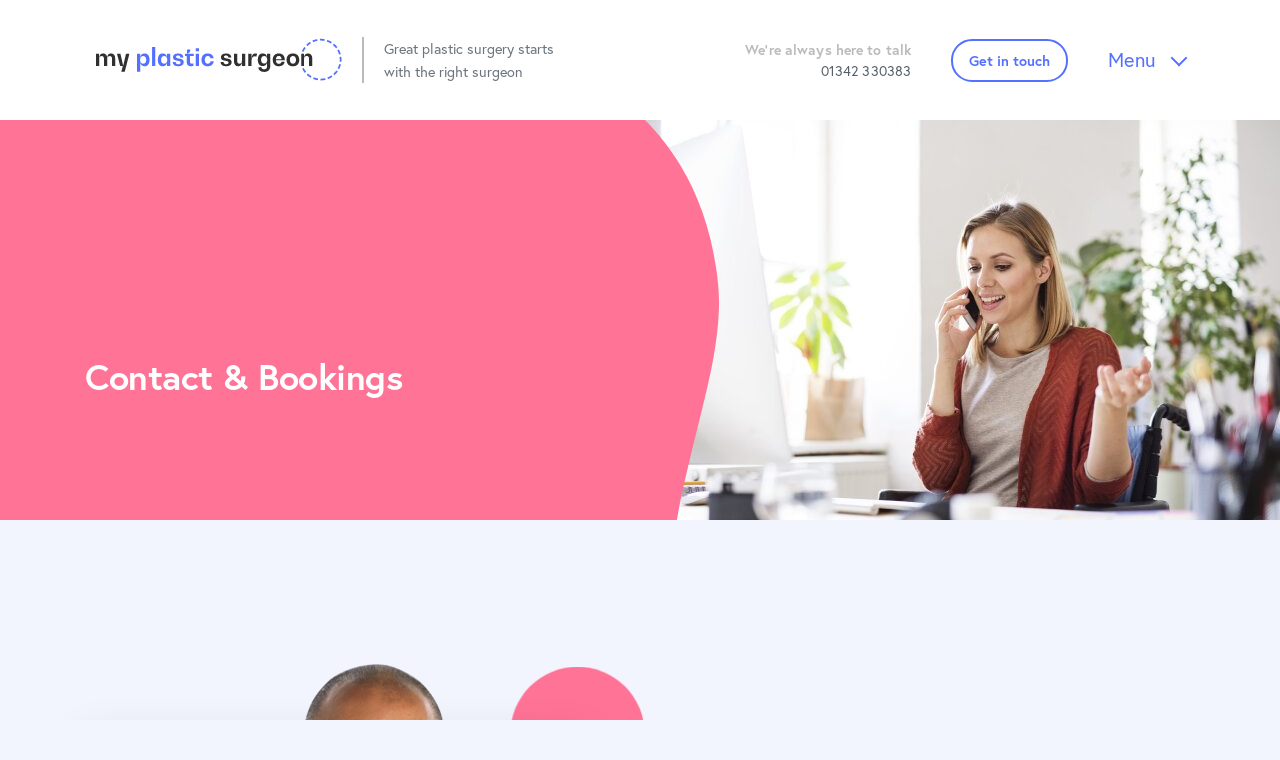

--- FILE ---
content_type: text/html; charset=UTF-8
request_url: https://my-plastic-surgeon.co.uk/contact
body_size: 39556
content:
<!DOCTYPE html>
    <html lang="en">
    <head>
        <meta charset="utf-8">
        <meta name="viewport" content="width=device-width, initial-scale=1">

        
        
        
        
        <!-- Primary Meta Tags -->
        <title>Contact us — My Plastic Surgeon</title>
        <meta name="title" content="Contact us — My Plastic Surgeon">
        <meta name="description" content="Contact us">
        <link rel="canonical" href="https://my-plastic-surgeon.co.uk/contact" />

        <!-- Open Graph / Facebook -->
        <meta property="og:type" content="website">
        <meta property="og:url" content="https://my-plastic-surgeon.co.uk/contact">
        <meta property="og:title" content="Contact us — My Plastic Surgeon">
        <meta property="og:description" content="Contact us">
        <meta property="og:image" content="">

        <!-- Twitter -->
        <meta property="twitter:card" content="summary_large_image">
        <meta property="twitter:url" content="https://my-plastic-surgeon.co.uk/contact">
        <meta property="twitter:title" content="Contact us — My Plastic Surgeon">
        <meta property="twitter:description" content="Contact us">
        <meta property="twitter:image" content="">

        
        <link rel="preload" href="https://cdnjs.cloudflare.com/ajax/libs/font-awesome/5.15.2/css/all.min.css" as="style" onload="this.onload=null;this.rel='stylesheet'">
        <noscript><link rel="stylesheet" href="https://cdnjs.cloudflare.com/ajax/libs/font-awesome/5.15.2/css/all.min.css"></noscript>


        <!-- Image System -->
        <link href="https://my-plastic-surgeon.co.uk/lios/css/images/index.css?v=dab3ec4cb83ac4dfb9128eb87294049f" rel="stylesheet">
        <noscript><style>.lios{display:none!important}</style></noscript>

        <!-- Stylesheets -->
        <link href="https://my-plastic-surgeon.co.uk/css/app.css?v=912e7c363052f14158fd6d2b229988a6" rel="stylesheet">

        <!-- Fix Vue Cloak if JS is disabled -->
        <noscript>
            <style type="text/css">
                [v-cloak] {display:inherit;}
            </style>
        </noscript>
            </head>
    <body>
        <div id="app">
            <div id="header" class="header">
    <header class="header__bar container rounded-bottom">
        <div class="header__logo-group">
            <div class="logo-group__logo">
                 <a href="/" class="header-logo">
                    <img src="https://my-plastic-surgeon.co.uk/assets/icons/MyPlasticSurgeon-logo.svg" />
                </a>
            </div>
            <div class="logo-group__tagline">Great plastic surgery starts with the right surgeon</div>
        </div>
        <div class="header__nav">
            <div class="nav__phone">
                <p class="phone">
                    <strong class="text-softest">We&#039;re always here to talk</strong>
                    <br>
                    <a href="tel:+441342330383">01342 330383</a>
                </p>
            </div>
            <a class="nav__phone__icon" href="tel:+441342330383">
                <img src="https://my-plastic-surgeon.co.uk/assets/icons/phone-ringing.svg" alt="01342 330383" />
            </a>
            <a class="nav__contact btn btn-outline-primary rounded-pill" href="/contact">Get in touch</a>
            <div class="nav__dropdown">
                <p class="dropdown__text">Menu</p>
                <div class="dropdown__icon"></div>
            </div>
        </div>
    </header>
    <section class="container rounded-bottom | dropdown hide">
        <div class="dropdown__main">
                        <a href="/cosmetic" class="dropdown__content">
                <div class="content__wrapper">
                    <div class="images__item">
                        <img class="dropdown__picture rounded" src="https://my-plastic-surgeon.co.uk/lios/assets/dropdown/cosmetic.jpg?w=230&amp;h=155&amp;q=8"/>
                    </div>
                    <div class="texts__item">
                        <p class="dropdown__title" >Cosmetic Surgery</p>
                    </div>
                </div>
            </a>
                        <a href="/reconstructive" class="dropdown__content">
                <div class="content__wrapper">
                    <div class="images__item">
                        <img class="dropdown__picture rounded" src="https://my-plastic-surgeon.co.uk/lios/assets/dropdown/reconstructive.jpg?w=230&amp;h=155&amp;q=8"/>
                    </div>
                    <div class="texts__item">
                        <p class="dropdown__title" >Reconstructive Surgery</p>
                    </div>
                </div>
            </a>
                        <a href="/procedures" class="dropdown__content">
                <div class="content__wrapper">
                    <div class="images__item">
                        <img class="dropdown__picture rounded" src="https://my-plastic-surgeon.co.uk/lios/assets/dropdown/procedures.jpg?w=230&amp;h=155&amp;q=8"/>
                    </div>
                    <div class="texts__item">
                        <p class="dropdown__title" >Procedures & Post&nbsp;Op&nbsp;Care</p>
                    </div>
                </div>
            </a>
                        <a href="/downloads" class="dropdown__content">
                <div class="content__wrapper">
                    <div class="images__item">
                        <img class="dropdown__picture rounded" src="https://my-plastic-surgeon.co.uk/lios/assets/dropdown/downloads.jpg?w=230&amp;h=155&amp;q=8"/>
                    </div>
                    <div class="texts__item">
                        <p class="dropdown__title" >Information Downloads</p>
                    </div>
                </div>
            </a>
                    </div>
        <div class="dropdown__aside">
                        <a class="dropdown__link" href="/">Home</a>
                        <a class="dropdown__link" href="/about">About Mr Dheansa</a>
                        <a class="dropdown__link" href="/clinics">Clinics & Availability</a>
                        <a class="dropdown__link" href="/testimonials">Testimonials</a>
                        <a class="dropdown__link" href="/feedback">Feedback & Reviews</a>
                        <a class="dropdown__link" href="/contact">Contact & Bookings</a>
                    </div>
    </section>
</div>
<div class="header__page-spacer"></div>
            
<page-app inline-template>
    <main role="main">
        
                                    <div class="carousel carousel-hero">
    <div class="carousel-inner">
        <div class="carousel-item carousel-item-small active bg-pink ">
            <div class="carousel-hero-image lios bg" data-src="/lios/uploads/GenericImages/businesswoman-in-wheelchair-at-the-desk-in-her-PLJ3CHM.jpg"></div>
            <div class="carousel-container container">
                <div class="carousel-caption-custom">
                                        <h1 class="carousel-caption-title">Contact &amp; Bookings</h1>
                                                        </div>
            </div>
        </div>
    </div>
</div>
                            <div id="" class=" ">
        <div class="container py-5 d-flex flex-column ">
                            <div class="stylised-panel d-flex flex-column flex-lg-row">
    <div class="image-container w-100 1-lg-50 shadow-lg">
        <span class="lios__placeholder">
    <noscript>
        <img src="/lios/uploads/alpha-headshot/balijit.png?q=50&w=760"
            style="max-width: 500px; max-height: 500px;"
            alt="Baljit Dheansa"             />
    </noscript>
    <img data-src="lios/uploads/alpha-headshot/balijit.png"
        class="lios xl | image"
        src="[data-uri]"
        style="max-width: 500px; max-height: 500px;"
                alt="Baljit Dheansa"         />
    <img data-src="lios/uploads/alpha-headshot/balijit.png"
        class="lios lg | image"
        src="[data-uri]"
        style="max-width: 500px; max-height: 500px;"
                alt="Baljit Dheansa"         />
    <img data-src="lios/uploads/alpha-headshot/balijit.png"
        class="lios md | image"
        src="[data-uri]"
        style="max-width: 500px; max-height: 500px;"
                alt="Baljit Dheansa"         />
    <img data-src="lios/uploads/alpha-headshot/balijit.png"
        class="lios sm | image"
        src="[data-uri]"
        style="max-width: 500px; max-height: 500px;"
                alt="Baljit Dheansa"         />
    <img data-src="lios/uploads/alpha-headshot/balijit.png"
        class="lios xs | image"
        src="[data-uri]"
        style="max-width: 500px; max-height: 500px;"
                alt="Baljit Dheansa"         />
</span>
    </div>
    <div class="content w-100 1-md-50">
        <div class="d-flex flex-column">
<div class="py-2 m-auto w-100 justify-content-center ">
            <h2 class="font-weight-bold text-dark">Contact Baljit Dheansa</h2>
            </div>
<a class="social-link" href="tel:+441342330383">
    <span class="social-link__image">
        <img src="https://my-plastic-surgeon.co.uk/assets/icons/phone.svg" alt="Phone"/>
    </span>
    <span class="social-link__text">
        01342 330383
    </span>
</a>
<a class="social-link" href="https://linkedin.com">
    <span class="social-link__image">
        <img src="https://my-plastic-surgeon.co.uk/assets/icons/linkedin.svg" alt="LinkedIn"/>
    </span>
    <span class="social-link__text">
        LinkedIn
    </span>
</a>
<div class="py-2 m-auto w-100 justify-content-center ">
                <div class="content-area">
        <p>I am a Consultant Burns &amp; Plastic Surgeon with my NHS practise based at Queen Victoria Hospital, East Grinstead while my private practice is based at&nbsp;The McIndoe&nbsp;Centre and Spire Gatwick Park.&nbsp;</p>

<p>The scope of my practice covers acute burns, burns reconstruction, skin malignancy, breast surgery including reconstruction, leg trauma, general soft tissue trauma and all aspects of aesthetic surgery. I also provide medical reports covering those fields within the scope of my practice.</p>

<p>My private secretaries are Kelly Walter &amp; Emma Kingston. They co-ordinate my private practice.</p>
    </div>
        </div>
</div>
    </div>
</div>
                            <div id="" class="row py-5">
                    <div class="col-12 col-lg-6">
                <div class="d-flex flex-column">
<div class="py-2 m-auto w-100 justify-content-start ">
            <h2 class="font-weight-bold text-dark">Contact Kelly</h2>
            </div>
<a class="social-link" href="tel:+441342330 383">
    <span class="social-link__image">
        <img src="https://my-plastic-surgeon.co.uk/assets/icons/phone.svg" alt="Phone"/>
    </span>
    <span class="social-link__text">
        01342 330 383
    </span>
</a>
<div class="py-2 m-auto w-100 justify-content-start ">
                <div class="content-area">
        <p><strong>Kelly Walter * PA - (Personal Assistant)</strong></p>

<p>Kelly grew up in London and moved to Crawley, West Sussex in 1981, followed by a further move to East Grinstead in 2001.</p>

<p>She has worked with Mr Dheansa in both his NHS and private practice for the last 18 years. She works part-time on Wednesday, Thursday and Friday from their office at the McIndoe Centre in East Grinstead.</p>

<p>In her own time she enjoys sunny holidays and walking her dogs in the beautiful Ashdown Forest. &nbsp;</p>
    </div>
        </div>
</div>
            </div>
                    <div class="col-12 col-lg-6">
                <div class="d-flex flex-column">
<div class="py-2 m-auto w-100 justify-content-start ">
            <h2 class="font-weight-bold text-dark">Contact Emma</h2>
            </div>
<a class="social-link" href="tel:+441342330 383">
    <span class="social-link__image">
        <img src="https://my-plastic-surgeon.co.uk/assets/icons/phone.svg" alt="Phone"/>
    </span>
    <span class="social-link__text">
        01342 330 383
    </span>
</a>
<div class="py-2 m-auto w-100 justify-content-start ">
                <div class="content-area">
        <p><strong>Emma Kingston, PA (Personal Assistant)</strong></p>

<p>Emma is a lifelong East Grinstead resident and has worked in various corporate Customer Service and Training roles before joining Mr Dheansa in the Burns Unit at the Queen Victoria Hospital NHS Trust in 2017.</p>

<p>She now additionally works part-time in Mr Dheansa&rsquo;s private practice Saturday to Tuesday, mainly late afternoon/evenings.</p>

<p>Married with one son, spends most of her spare time having discussions about Minecraft and Roblox, but loves old movies and To-Do-Lists.</p>
    </div>
        </div>
</div>
            </div>
            </div>
                            <div id="" class="row py-5">
                    <div class="col-12 col-lg-6">
                <div class="py-2 m-auto w-100 justify-content-start ">
            <h2 class="font-weight-bold text-dark">Post-Operative Enquires</h2>
            <div class="content-area">
        <p>Call Kelly or out of hours call the hospital switchboard where you had your procedure and ask to speak to the RMO (Resident Medical Officer).</p>
    </div>
        </div>
            </div>
                    <div class="col-12 col-lg-6">
                <div class="py-2 m-auto w-100 justify-content-start ">
            <h2 class="font-weight-bold text-dark">For NHS work  including research</h2>
            <div class="content-area">
        <p>Please contact my NHS secretary Elizabeth Sherfield on <a href="tel:+441342414236">01342&nbsp;414&nbsp;236</a> based at the Queen Victoria Hospital.</p>
    </div>
        </div>
            </div>
            </div>
                    </div>
    </div>
                            <div class="container mb-5">
            <div class="row">
                <div class="col">
                    <h2>Contact</h2>
                    <br>
                    <p>
                        The McIndoe Centre,<br>
                        Holtye Road,<br>
                        East Grinstead,<br>
                        West Sussex, RH19 3EB<br>
                        <a target="_BLANK" href="http://maps.google.com/?saddr=Your+Location&daddr=The McIndoe Centre, RH19 3EB">Get Directions</a>
                    </p>
                    <br>
                    <p>
                        <strong>Phone: </strong><br>
                        <a href="tel:+441342330383">01342 330383</a>
                    </p>
                    <br>
                    <p>
                        <strong>Email</strong><br>
                        <a target="_BLANK" href="mailto:enquiry@my-plastic-surgeon.co.uk">enquiry@my-plastic-surgeon.co.uk</a>
                    </p>
                </div>
                <div class="col-md-8">
                    <div id="map" class="rounded-lg" style="width:100%;height:400px;"></div>
                </div>
            </div>
        </div>
    </main>
</page-app>
<section id="contact-form">
    <div class="bg-blue bg-splatters">
        <div class="container text-center text-white py-5">
            <h2>Do you have any questions for us?</h2>
            <p>You can contact us here</p>
        </div>
    </div>
    <div class="container py-5">
        <h2 class="mt-3 mb-5">Get in Touch</h2>
                <form id="contactForm" action="/contact#contact-form" method="post">
            <input type="hidden" name="_token" value="PigzF3mH0NySu5Q9hr9tM7uEoOMVDUH2HcWygOcw">            <input type="hidden" name="_method" value="POST">            <input type='hidden' name='_recaptcha' data-action='contact_form'>
            
            
            
            
            <div class="row">
                <div class="col-md-6">
                    
                    <div class="form-group mb-4">
                        <label for="name">Your Name *</label>
                        <input id="name" name="name" class="form-control " value="" type="text" required placeholder="Jane Brown...">
                        <div class="invalid-feedback">
                            
                        </div>
                    </div>
                    
                    <div class="form-group mb-4">
                        <label for="phone">Your Phone Number *</label>
                        <input id="phone" name="phone" class="form-control " value="" type="phone" required placeholder="0123456789">
                        <div class="invalid-feedback">
                            
                        </div>
                    </div>
                    
                    <div class="form-group mb-4">
                        <label for="email">Your Email Address  *</label>
                        <input id="email" name="email" class="form-control " value="" type="email" required placeholder="janebrown@example.com">
                        <div class="invalid-feedback">
                            
                        </div>
                    </div>
                    
                    <div class="form-group mb-4">
                        <label for="preferred_contact">Preferred method of contact</label>
                        <select id="preferred_contact" name="preferred_contact" class="form-control ">
                            <option  selected  disabled value="">Choose...</option>
                                                            <option value="email" >Email</option>
                                                            <option value="phone" >Phone</option>
                                                    </select>
                        <div class="invalid-feedback">
                            
                        </div>
                    </div>
                    
                    <div class="form-group mb-4">
                        <label for="preferred_clinic">Your preferred clinic</label>
                        <select id="preferred_clinic" name="preferred_clinic" class="form-control " aria-describedby="clinicHelp">
                            <option  selected  disabled value="">Choose...</option>
                                                            <option value="mcindoe" >The McIndoe Centre</option>
                                                            <option value="spire" >Spire Gatwick Park Hospital</option>
                                                            <option value="queen_victoria" >Queen Victoria Hospital</option>
                                                            <option value="royal_sussex" >Royal Sussex County Hospital</option>
                                                    </select>
                        <small id="clinicHelp" class="form-text text-muted">
                            <a href="/clinics" target="_blank">Clinic information can be found on our clinics page.</a>
                        </small>
                        <div class="invalid-feedback">
                            
                        </div>
                    </div>
                </div>
                <div class="col-md-6">
                    
                    <div class="form-group mb-4">
                        <label>Which services are you interested in?</label>
                                                    <div class="custom-control custom-checkbox mb-3">
                                <input name="enquiry_type[advice]" id="enquiry_type[advice]" class="custom-control-input" type="checkbox" value="advice" >
                                <label class="custom-control-label" for="enquiry_type[advice]">Consultancy and Advice</label>
                            </div>
                                                    <div class="custom-control custom-checkbox mb-3">
                                <input name="enquiry_type[reconstructive]" id="enquiry_type[reconstructive]" class="custom-control-input" type="checkbox" value="reconstructive" >
                                <label class="custom-control-label" for="enquiry_type[reconstructive]">Reconstructive Surgery</label>
                            </div>
                                                    <div class="custom-control custom-checkbox mb-3">
                                <input name="enquiry_type[cosmetic]" id="enquiry_type[cosmetic]" class="custom-control-input" type="checkbox" value="cosmetic" >
                                <label class="custom-control-label" for="enquiry_type[cosmetic]">Cosmetic Surgery</label>
                            </div>
                                                    <div class="custom-control custom-checkbox mb-3">
                                <input name="enquiry_type[support]" id="enquiry_type[support]" class="custom-control-input" type="checkbox" value="support" >
                                <label class="custom-control-label" for="enquiry_type[support]">Post Op Support</label>
                            </div>
                                            </div>
                    
                    <div class="form-group mb-4">
                        <label for="message">Your Message *</label>
                        <textarea id="message" name="message" class="form-control " placeholder="Tell us about your enquiry..." rows="7" required></textarea>
                        <div class="invalid-feedback">
                            
                        </div>
                    </div>
                    
                    <div class="form-group mb-4">
                        <div class="d-flex flex-wrap align-items-center justify-content-between">
                            <div class="custom-control custom-checkbox">
                                <input name="accepted_terms" id="accepted_terms" class="custom-control-input " type="checkbox" value="1" >
                                <label class="custom-control-label" for="accepted_terms">I accept the <a target="_blank" rel="noopener" href="/pdf/mps-privacy-notice.pdf">terms and conditions</a></label>
                                <div class="invalid-feedback">
                                    
                                </div>
                            </div>
                            <button type="submit" class="btn btn-primary rounded-pill btn-icon-caret">Submit form</button>
                            <div class="mt-4 d-none">
                                
                            </div>
                        </div>
                        <small class="d-block text-muted w-50 mt-4">
                            This site is protected by reCAPTCHA and the Google
                            <a href="https://policies.google.com/privacy" target="_BLANK" rel="noopener noreferrer">Privacy Policy</a> and
                            <a href="https://policies.google.com/terms" target="_BLANK" rel="noopener noreferrer">Terms of Service</a> apply.
                        </small>
                    </div>
                </div>
            </div>
        </form>
            </div>
</section>
            <!-- FOOTER -->
<footer class="footer bg-white">
    <div class="container d-flex p-3 mx-auto flex-column pt-5">
        <div class="row">
                        <div class="col">
                <h2>Explore</h2>
                <div class="row mt-4">
                                        <div class="col">
                                                <p><a class="text-nowrap" href="/">Home</a></p>
                                                <p><a class="text-nowrap" href="/cosmetic">Cosmetic Surgery</a></p>
                                                <p><a class="text-nowrap" href="/reconstructive">Reconstructive Surgery</a></p>
                                                <p><a class="text-nowrap" href="/procedures">Procedures & Post&nbsp;Op&nbsp;Care</a></p>
                                                <p><a class="text-nowrap" href="/about">About Mr Dheansa</a></p>
                                            </div>
                                        <div class="col">
                                                <p><a class="text-nowrap" href="/clinics">Clinics & Availability</a></p>
                                                <p><a class="text-nowrap" href="/downloads">Information Downloads</a></p>
                                                <p><a class="text-nowrap" href="/feedback">Feedback & Reviews</a></p>
                                                <p><a class="text-nowrap" href="/contact">Contact & Bookings</a></p>
                                            </div>
                                    </div>
            </div>
                        <div class="col">
                <h2>Procedures</h2>
                <div class="row mt-4">
                                        <div class="col">
                                                <p><a class="text-nowrap" href="/procedures/breast-implants">Breast Implants</a></p>
                                                <p><a class="text-nowrap" href="/procedures/tummy-tuck">Tummy Tuck</a></p>
                                                <p><a class="text-nowrap" href="/procedures/liposuction">Fatty Tissue Removal</a></p>
                                                <p><a class="text-nowrap" href="/procedures/face-neck-lift">Face & Neck Lift</a></p>
                                                <p><a class="text-nowrap" href="/procedures/nose-reshaping">Nose Re-Shaping</a></p>
                                                <p><a class="text-nowrap" href="/procedures/breast-uplift">Breast Uplift</a></p>
                                            </div>
                                        <div class="col">
                                                <p><a class="text-nowrap" href="/procedures/breast-uplift">Breast Reduction</a></p>
                                                <p><a class="text-nowrap" href="/procedures/prominent-ear-correction">Ear Correction</a></p>
                                                <p><a class="text-nowrap" href="/procedures/eyelid-correction">Eyelid Correction</a></p>
                                                <p><a class="text-nowrap" href="/procedures/upper-arm-reduction">Brachioplasty</a></p>
                                                <p><a class="text-nowrap" href="/procedures/male-breast-reduction">Male Breast Reduction</a></p>
                                            </div>
                                    </div>
            </div>
                        <div class="col">
                <h2>Contact</h2>
                <div class="row mt-4">
                    <div class="col-lg-6">
                        <p>The McIndoe Centre,</p>
                        <p>Holtye Road,</p>
                        <p>East Grinstead,</p>
                        <p>West Sussex, RH19 3EB</p>
                        <a target="_BLANK" href="http://maps.google.com/?saddr=Your+Location&daddr=The McIndoe Centre, RH19 3EB">Get Directions</a>
                        <br>
                    </div>
                    <div class="col-lg-6">
                        <p>
                            <strong>Phone: </strong><br>
                            <a href="tel:+441342330383">01342 330383</a>
                        </p>
                        <br>
                        <p>
                            <strong>Follow Us on Twitter</strong><br>
                            <a target="_BLANK" href="https://twitter.com/dheansa_plastic">@dheansa_plastic</a>
                        </p>
                    </div>
                </div>
            </div>
        </div>
        <hr class="mb-5">
        <div class="d-flex flex-wrap align-items-center justify-content-between">
            <div class="float-left">
                <h2 class="text-blue mb-4">
                    <img class="footer-logo" src="https://my-plastic-surgeon.co.uk/assets/icons/MyPlasticSurgeon-logo.svg" />
                </h2>
                <p>
                    &copy; 2026. The content on this website is owned by us and our licensors.
                    <br>
                    Do not copy any content (including images) without our consent.
                </p>
            </div>
            <div class="float-left">
                <a href='https://www.whatclinic.com/cosmetic-plastic-surgery/uk/west-sussex/east-grinstead/my-plastic-surgeon-mcindoe-surgical-centre' rel='nofollow' target="_blank">
                    <img style='border:0;' src='https://www.whatclinic.com/awards/images/badge/2019/2-112810.png' title='My Plastic Surgeon - McIndoe Surgical Centre' alt='WhatClinic Patient Service Award' />
                </a>
            </div>
            <div class="float-right">
                <p>
                    Site designed and developed by <a href="https://5and3.co.uk/">5and3</a>
                </p>
            </div>
        </div>
        <div class="mt-5">
            <p>
                                    <a target="_blank" rel="noopener" href="/pdf/mps-privacy-notice.pdf">Privacy Policy</a> |
                                    <a target="_blank" rel="noopener" href="/pdf/mps-privacy-notice.pdf">Cookie Policy</a> |
                                    <a target="_blank" rel="noopener" href="/pdf/mps-retention-policy.pdf">Privacy Notice Retention Policy</a> 
                            </p>
        </div>
    </div>
</footer>
        </div>
                <!-- Google Analytics -->
        <script async src="https://www.googletagmanager.com/gtag/js?id=UA-26305779-71"></script>
        <script>
        window.dataLayer = window.dataLayer || [];
        function gtag(){dataLayer.push(arguments);}
        gtag('js', new Date());
        gtag('config', 'UA-26305779-71');
        </script>
        
        <!-- Recaptcha-->
        <style>.grecaptcha-badge{visibility:hidden}</style>
<script src="https://www.google.com/recaptcha/api.js?render=6LdXBMwUAAAAALU0TzClEQEJ7to3__Ua32U646ps"></script>
<script>
    /*
    * Ensure we add the recaptcha value to every form using a recaptcha.
    */
    grecaptcha.ready(function() {
        document.querySelectorAll("[name='_recaptcha']").forEach(function(recaptcha) {
            grecaptcha.execute("6LdXBMwUAAAAALU0TzClEQEJ7to3__Ua32U646ps", {action: recaptcha.dataset.action ? recaptcha.dataset.action : "form_submission"}).then(function(token) {
                if (token) {
                    recaptcha.value = token;
                } else {
                    console.error("Recaptcha didn\'t provide a token", recaptcha);
                }
            });
        });
    });
</script>
        <!-- Image System -->
        <script src="https://my-plastic-surgeon.co.uk/lios/js/images/index.js?v=5af65e8a124e6ea07b712f7d65047d99"></script>
        <!-- - -->
                <script src="https://my-plastic-surgeon.co.uk/js/main.js?v=288500dcc0a4184e0e353d0422dc42d8"></script>
        
    <script>
        function initMap() {
            const markers = {"mcindoe":{"position":{"lat":51.1340088,"lng":-0.0023483}}}

            const mapEl = document.getElementById('map');
            const map = new google.maps.Map(mapEl, {
                zoom: 13.25,
                center: markers.mcindoe.position,
            });

            Object.keys(markers).forEach(key => {
                new google.maps.Marker(Object.assign({map: map}, markers[key]));
            })
        }
    </script>
    <script async defer src="https://maps.googleapis.com/maps/api/js?key=AIzaSyCIERhMSj5vEFeHJ3b5kFGY2ODvVoT_T0E&callback=initMap">
    </script>

    <script type="text/javascript">
        Vue.component('page-app',{
            data: function(){
                return {
                    page: {"id":96,"name":"Contact","type":"page","template":"contact","extras":{"meta_title":"Contact us","meta_description":"Contact us","is_indexed":"1","slug":"contact"},"parent_id":null,"page_id":96,"lft":2,"rgt":21,"depth":1,"created_at":"2019-12-18 10:30:14","updated_at":"2026-01-15 11:53:58","deleted_at":null,"children":[{"id":97,"name":"Hero Image","type":"element","template":"hero_image","extras":{"image":"uploads\/GenericImages\/businesswoman-in-wheelchair-at-the-desk-in-her-PLJ3CHM.jpg","color_theme":"pink","title":"Contact & Bookings","content":null},"parent_id":96,"page_id":96,"lft":3,"rgt":4,"depth":2,"created_at":"2019-12-18 10:49:45","updated_at":"2026-01-15 11:53:58","deleted_at":null,"elements":[]},{"id":327,"name":"Container","type":"section","template":"container","extras":{"background_color":null,"has_white_top":"0","slug":null,"alignment_x":null},"parent_id":96,"page_id":96,"lft":5,"rgt":20,"depth":2,"created_at":"2019-12-23 16:45:39","updated_at":"2026-01-15 11:53:58","deleted_at":null,"elements":[{"id":328,"name":"Contact Baljit Dheansa","type":"element","template":"stylised_personal_info","extras":{"stylised_image_src":"uploads\/alpha-headshot\/balijit.png","stylised_image_alt":"Baljit Dheansa","show_socials":"1","title":"Contact Baljit Dheansa","content":"<p>I am a Consultant Burns &amp; Plastic Surgeon with my NHS practise based at Queen Victoria Hospital, East Grinstead while my private practice is based at&nbsp;The McIndoe&nbsp;Centre and Spire Gatwick Park.&nbsp;<\/p>\r\n\r\n<p>The scope of my practice covers acute burns, burns reconstruction, skin malignancy, breast surgery including reconstruction, leg trauma, general soft tissue trauma and all aspects of aesthetic surgery. I also provide medical reports covering those fields within the scope of my practice.<\/p>\r\n\r\n<p>My private secretaries are Kelly Walter &amp; Emma Kingston. They co-ordinate my private practice.<\/p>","title_color":null,"anchor_text":null,"anchor_link":null,"anchor_style":null,"anchor_icon":null},"parent_id":327,"page_id":96,"lft":6,"rgt":7,"depth":3,"created_at":"2019-12-23 16:47:21","updated_at":"2026-01-15 11:53:58","deleted_at":null},{"id":402,"name":"2 Col - Kelly & Debbie","type":"section","template":"columns_2","extras":{"slug":null},"parent_id":327,"page_id":96,"lft":8,"rgt":13,"depth":3,"created_at":"2020-01-02 15:29:55","updated_at":"2026-01-15 11:53:58","deleted_at":null,"elements":[{"id":404,"name":"Contact Kelly","type":"element","template":"content_person","extras":{"phone_href":"tel:+441342330 383","phone_text":"01342 330 383","linkedin_href":null,"linkedin_text":null,"title":"Contact Kelly","content":"<p><strong>Kelly Walter * PA - (Personal Assistant)<\/strong><\/p>\r\n\r\n<p>Kelly grew up in London and moved to Crawley, West Sussex in 1981, followed by a further move to East Grinstead in 2001.<\/p>\r\n\r\n<p>She has worked with Mr Dheansa in both his NHS and private practice for the last 18 years. She works part-time on Wednesday, Thursday and Friday from their office at the McIndoe Centre in East Grinstead.<\/p>\r\n\r\n<p>In her own time she enjoys sunny holidays and walking her dogs in the beautiful Ashdown Forest. &nbsp;<\/p>","title_color":null,"image_src":null,"image_alt":"Contact Kelly","image_link":null,"image_hide_shadow":"0","image_limit":null,"anchor_text":null,"anchor_link":null,"anchor_style":null,"anchor_icon":null,"alignment_x":null,"alignment_y":null,"max_width":null},"parent_id":402,"page_id":96,"lft":9,"rgt":10,"depth":4,"created_at":"2020-01-02 15:31:06","updated_at":"2026-01-15 11:53:58","deleted_at":null},{"id":405,"name":"Contact Debbie","type":"element","template":"content_person","extras":{"phone_href":"tel:+441342330 383","phone_text":"01342 330 383","linkedin_href":null,"linkedin_text":null,"title":"Contact Emma","content":"<p><strong>Emma Kingston, PA (Personal Assistant)<\/strong><\/p>\r\n\r\n<p>Emma is a lifelong East Grinstead resident and has worked in various corporate Customer Service and Training roles before joining Mr Dheansa in the Burns Unit at the Queen Victoria Hospital NHS Trust in 2017.<\/p>\r\n\r\n<p>She now additionally works part-time in Mr Dheansa&rsquo;s private practice Saturday to Tuesday, mainly late afternoon\/evenings.<\/p>\r\n\r\n<p>Married with one son, spends most of her spare time having discussions about Minecraft and Roblox, but loves old movies and To-Do-Lists.<\/p>","title_color":null,"image_src":null,"image_alt":"Contact Debbie","image_link":null,"image_hide_shadow":"0","image_limit":null,"anchor_text":null,"anchor_link":null,"anchor_style":null,"anchor_icon":null,"alignment_x":null,"alignment_y":null,"max_width":null},"parent_id":402,"page_id":96,"lft":11,"rgt":12,"depth":4,"created_at":"2020-01-02 15:31:19","updated_at":"2026-01-15 15:19:58","deleted_at":null}]},{"id":1051,"name":"3\/2 Columns - Enquiries","type":"section","template":"columns_2","extras":{"slug":null},"parent_id":327,"page_id":96,"lft":14,"rgt":19,"depth":3,"created_at":"2020-01-13 11:19:50","updated_at":"2026-01-15 11:53:58","deleted_at":null,"elements":[{"id":1052,"name":"Content - Post-Operative Enquires","type":"element","template":"content_area","extras":{"title":"Post-Operative Enquires","content":"<p>Call Kelly or out of hours call the hospital switchboard where you had your procedure and ask to speak to the RMO (Resident Medical Officer).<\/p>","title_color":null,"image_src":null,"image_alt":null,"image_link":null,"image_hide_shadow":"0","image_limit":null,"anchor_text":null,"anchor_link":null,"anchor_style":null,"anchor_icon":null,"alignment_x":null,"alignment_y":null,"max_width":null},"parent_id":1051,"page_id":96,"lft":15,"rgt":16,"depth":4,"created_at":"2020-01-13 11:20:57","updated_at":"2026-01-15 11:53:58","deleted_at":null},{"id":1053,"name":"Content - For NHS work  including research","type":"element","template":"content_area","extras":{"title":"For NHS work  including research","content":"<p>Please contact my NHS secretary Elizabeth Sherfield on <a href=\"tel:+441342414236\">01342&nbsp;414&nbsp;236<\/a> based at the Queen Victoria Hospital.<\/p>","title_color":null,"image_src":null,"image_alt":null,"image_link":null,"image_hide_shadow":"0","image_limit":null,"anchor_text":null,"anchor_link":null,"anchor_style":null,"anchor_icon":null,"alignment_x":null,"alignment_y":null,"max_width":null},"parent_id":1051,"page_id":96,"lft":17,"rgt":18,"depth":4,"created_at":"2020-01-13 11:22:01","updated_at":"2026-01-15 11:53:58","deleted_at":null}]}]}],"page":{"id":96,"name":"Contact","type":"page","template":"contact","extras":{"meta_title":"Contact us","meta_description":"Contact us","is_indexed":"1","slug":"contact"},"parent_id":null,"page_id":96,"lft":2,"rgt":21,"depth":1,"created_at":"2019-12-18 10:30:14","updated_at":"2026-01-15 11:53:58","deleted_at":null}}
                }
            }
        });
    </script>
        <script src="https://my-plastic-surgeon.co.uk/js/vue-app.js?v=aa91a1846650d57fdefddd833076dc18"></script>
            </body>
</html>


--- FILE ---
content_type: text/html; charset=utf-8
request_url: https://www.google.com/recaptcha/api2/anchor?ar=1&k=6LdXBMwUAAAAALU0TzClEQEJ7to3__Ua32U646ps&co=aHR0cHM6Ly9teS1wbGFzdGljLXN1cmdlb24uY28udWs6NDQz&hl=en&v=PoyoqOPhxBO7pBk68S4YbpHZ&size=invisible&anchor-ms=20000&execute-ms=30000&cb=u2itjlz6q7x1
body_size: 48661
content:
<!DOCTYPE HTML><html dir="ltr" lang="en"><head><meta http-equiv="Content-Type" content="text/html; charset=UTF-8">
<meta http-equiv="X-UA-Compatible" content="IE=edge">
<title>reCAPTCHA</title>
<style type="text/css">
/* cyrillic-ext */
@font-face {
  font-family: 'Roboto';
  font-style: normal;
  font-weight: 400;
  font-stretch: 100%;
  src: url(//fonts.gstatic.com/s/roboto/v48/KFO7CnqEu92Fr1ME7kSn66aGLdTylUAMa3GUBHMdazTgWw.woff2) format('woff2');
  unicode-range: U+0460-052F, U+1C80-1C8A, U+20B4, U+2DE0-2DFF, U+A640-A69F, U+FE2E-FE2F;
}
/* cyrillic */
@font-face {
  font-family: 'Roboto';
  font-style: normal;
  font-weight: 400;
  font-stretch: 100%;
  src: url(//fonts.gstatic.com/s/roboto/v48/KFO7CnqEu92Fr1ME7kSn66aGLdTylUAMa3iUBHMdazTgWw.woff2) format('woff2');
  unicode-range: U+0301, U+0400-045F, U+0490-0491, U+04B0-04B1, U+2116;
}
/* greek-ext */
@font-face {
  font-family: 'Roboto';
  font-style: normal;
  font-weight: 400;
  font-stretch: 100%;
  src: url(//fonts.gstatic.com/s/roboto/v48/KFO7CnqEu92Fr1ME7kSn66aGLdTylUAMa3CUBHMdazTgWw.woff2) format('woff2');
  unicode-range: U+1F00-1FFF;
}
/* greek */
@font-face {
  font-family: 'Roboto';
  font-style: normal;
  font-weight: 400;
  font-stretch: 100%;
  src: url(//fonts.gstatic.com/s/roboto/v48/KFO7CnqEu92Fr1ME7kSn66aGLdTylUAMa3-UBHMdazTgWw.woff2) format('woff2');
  unicode-range: U+0370-0377, U+037A-037F, U+0384-038A, U+038C, U+038E-03A1, U+03A3-03FF;
}
/* math */
@font-face {
  font-family: 'Roboto';
  font-style: normal;
  font-weight: 400;
  font-stretch: 100%;
  src: url(//fonts.gstatic.com/s/roboto/v48/KFO7CnqEu92Fr1ME7kSn66aGLdTylUAMawCUBHMdazTgWw.woff2) format('woff2');
  unicode-range: U+0302-0303, U+0305, U+0307-0308, U+0310, U+0312, U+0315, U+031A, U+0326-0327, U+032C, U+032F-0330, U+0332-0333, U+0338, U+033A, U+0346, U+034D, U+0391-03A1, U+03A3-03A9, U+03B1-03C9, U+03D1, U+03D5-03D6, U+03F0-03F1, U+03F4-03F5, U+2016-2017, U+2034-2038, U+203C, U+2040, U+2043, U+2047, U+2050, U+2057, U+205F, U+2070-2071, U+2074-208E, U+2090-209C, U+20D0-20DC, U+20E1, U+20E5-20EF, U+2100-2112, U+2114-2115, U+2117-2121, U+2123-214F, U+2190, U+2192, U+2194-21AE, U+21B0-21E5, U+21F1-21F2, U+21F4-2211, U+2213-2214, U+2216-22FF, U+2308-230B, U+2310, U+2319, U+231C-2321, U+2336-237A, U+237C, U+2395, U+239B-23B7, U+23D0, U+23DC-23E1, U+2474-2475, U+25AF, U+25B3, U+25B7, U+25BD, U+25C1, U+25CA, U+25CC, U+25FB, U+266D-266F, U+27C0-27FF, U+2900-2AFF, U+2B0E-2B11, U+2B30-2B4C, U+2BFE, U+3030, U+FF5B, U+FF5D, U+1D400-1D7FF, U+1EE00-1EEFF;
}
/* symbols */
@font-face {
  font-family: 'Roboto';
  font-style: normal;
  font-weight: 400;
  font-stretch: 100%;
  src: url(//fonts.gstatic.com/s/roboto/v48/KFO7CnqEu92Fr1ME7kSn66aGLdTylUAMaxKUBHMdazTgWw.woff2) format('woff2');
  unicode-range: U+0001-000C, U+000E-001F, U+007F-009F, U+20DD-20E0, U+20E2-20E4, U+2150-218F, U+2190, U+2192, U+2194-2199, U+21AF, U+21E6-21F0, U+21F3, U+2218-2219, U+2299, U+22C4-22C6, U+2300-243F, U+2440-244A, U+2460-24FF, U+25A0-27BF, U+2800-28FF, U+2921-2922, U+2981, U+29BF, U+29EB, U+2B00-2BFF, U+4DC0-4DFF, U+FFF9-FFFB, U+10140-1018E, U+10190-1019C, U+101A0, U+101D0-101FD, U+102E0-102FB, U+10E60-10E7E, U+1D2C0-1D2D3, U+1D2E0-1D37F, U+1F000-1F0FF, U+1F100-1F1AD, U+1F1E6-1F1FF, U+1F30D-1F30F, U+1F315, U+1F31C, U+1F31E, U+1F320-1F32C, U+1F336, U+1F378, U+1F37D, U+1F382, U+1F393-1F39F, U+1F3A7-1F3A8, U+1F3AC-1F3AF, U+1F3C2, U+1F3C4-1F3C6, U+1F3CA-1F3CE, U+1F3D4-1F3E0, U+1F3ED, U+1F3F1-1F3F3, U+1F3F5-1F3F7, U+1F408, U+1F415, U+1F41F, U+1F426, U+1F43F, U+1F441-1F442, U+1F444, U+1F446-1F449, U+1F44C-1F44E, U+1F453, U+1F46A, U+1F47D, U+1F4A3, U+1F4B0, U+1F4B3, U+1F4B9, U+1F4BB, U+1F4BF, U+1F4C8-1F4CB, U+1F4D6, U+1F4DA, U+1F4DF, U+1F4E3-1F4E6, U+1F4EA-1F4ED, U+1F4F7, U+1F4F9-1F4FB, U+1F4FD-1F4FE, U+1F503, U+1F507-1F50B, U+1F50D, U+1F512-1F513, U+1F53E-1F54A, U+1F54F-1F5FA, U+1F610, U+1F650-1F67F, U+1F687, U+1F68D, U+1F691, U+1F694, U+1F698, U+1F6AD, U+1F6B2, U+1F6B9-1F6BA, U+1F6BC, U+1F6C6-1F6CF, U+1F6D3-1F6D7, U+1F6E0-1F6EA, U+1F6F0-1F6F3, U+1F6F7-1F6FC, U+1F700-1F7FF, U+1F800-1F80B, U+1F810-1F847, U+1F850-1F859, U+1F860-1F887, U+1F890-1F8AD, U+1F8B0-1F8BB, U+1F8C0-1F8C1, U+1F900-1F90B, U+1F93B, U+1F946, U+1F984, U+1F996, U+1F9E9, U+1FA00-1FA6F, U+1FA70-1FA7C, U+1FA80-1FA89, U+1FA8F-1FAC6, U+1FACE-1FADC, U+1FADF-1FAE9, U+1FAF0-1FAF8, U+1FB00-1FBFF;
}
/* vietnamese */
@font-face {
  font-family: 'Roboto';
  font-style: normal;
  font-weight: 400;
  font-stretch: 100%;
  src: url(//fonts.gstatic.com/s/roboto/v48/KFO7CnqEu92Fr1ME7kSn66aGLdTylUAMa3OUBHMdazTgWw.woff2) format('woff2');
  unicode-range: U+0102-0103, U+0110-0111, U+0128-0129, U+0168-0169, U+01A0-01A1, U+01AF-01B0, U+0300-0301, U+0303-0304, U+0308-0309, U+0323, U+0329, U+1EA0-1EF9, U+20AB;
}
/* latin-ext */
@font-face {
  font-family: 'Roboto';
  font-style: normal;
  font-weight: 400;
  font-stretch: 100%;
  src: url(//fonts.gstatic.com/s/roboto/v48/KFO7CnqEu92Fr1ME7kSn66aGLdTylUAMa3KUBHMdazTgWw.woff2) format('woff2');
  unicode-range: U+0100-02BA, U+02BD-02C5, U+02C7-02CC, U+02CE-02D7, U+02DD-02FF, U+0304, U+0308, U+0329, U+1D00-1DBF, U+1E00-1E9F, U+1EF2-1EFF, U+2020, U+20A0-20AB, U+20AD-20C0, U+2113, U+2C60-2C7F, U+A720-A7FF;
}
/* latin */
@font-face {
  font-family: 'Roboto';
  font-style: normal;
  font-weight: 400;
  font-stretch: 100%;
  src: url(//fonts.gstatic.com/s/roboto/v48/KFO7CnqEu92Fr1ME7kSn66aGLdTylUAMa3yUBHMdazQ.woff2) format('woff2');
  unicode-range: U+0000-00FF, U+0131, U+0152-0153, U+02BB-02BC, U+02C6, U+02DA, U+02DC, U+0304, U+0308, U+0329, U+2000-206F, U+20AC, U+2122, U+2191, U+2193, U+2212, U+2215, U+FEFF, U+FFFD;
}
/* cyrillic-ext */
@font-face {
  font-family: 'Roboto';
  font-style: normal;
  font-weight: 500;
  font-stretch: 100%;
  src: url(//fonts.gstatic.com/s/roboto/v48/KFO7CnqEu92Fr1ME7kSn66aGLdTylUAMa3GUBHMdazTgWw.woff2) format('woff2');
  unicode-range: U+0460-052F, U+1C80-1C8A, U+20B4, U+2DE0-2DFF, U+A640-A69F, U+FE2E-FE2F;
}
/* cyrillic */
@font-face {
  font-family: 'Roboto';
  font-style: normal;
  font-weight: 500;
  font-stretch: 100%;
  src: url(//fonts.gstatic.com/s/roboto/v48/KFO7CnqEu92Fr1ME7kSn66aGLdTylUAMa3iUBHMdazTgWw.woff2) format('woff2');
  unicode-range: U+0301, U+0400-045F, U+0490-0491, U+04B0-04B1, U+2116;
}
/* greek-ext */
@font-face {
  font-family: 'Roboto';
  font-style: normal;
  font-weight: 500;
  font-stretch: 100%;
  src: url(//fonts.gstatic.com/s/roboto/v48/KFO7CnqEu92Fr1ME7kSn66aGLdTylUAMa3CUBHMdazTgWw.woff2) format('woff2');
  unicode-range: U+1F00-1FFF;
}
/* greek */
@font-face {
  font-family: 'Roboto';
  font-style: normal;
  font-weight: 500;
  font-stretch: 100%;
  src: url(//fonts.gstatic.com/s/roboto/v48/KFO7CnqEu92Fr1ME7kSn66aGLdTylUAMa3-UBHMdazTgWw.woff2) format('woff2');
  unicode-range: U+0370-0377, U+037A-037F, U+0384-038A, U+038C, U+038E-03A1, U+03A3-03FF;
}
/* math */
@font-face {
  font-family: 'Roboto';
  font-style: normal;
  font-weight: 500;
  font-stretch: 100%;
  src: url(//fonts.gstatic.com/s/roboto/v48/KFO7CnqEu92Fr1ME7kSn66aGLdTylUAMawCUBHMdazTgWw.woff2) format('woff2');
  unicode-range: U+0302-0303, U+0305, U+0307-0308, U+0310, U+0312, U+0315, U+031A, U+0326-0327, U+032C, U+032F-0330, U+0332-0333, U+0338, U+033A, U+0346, U+034D, U+0391-03A1, U+03A3-03A9, U+03B1-03C9, U+03D1, U+03D5-03D6, U+03F0-03F1, U+03F4-03F5, U+2016-2017, U+2034-2038, U+203C, U+2040, U+2043, U+2047, U+2050, U+2057, U+205F, U+2070-2071, U+2074-208E, U+2090-209C, U+20D0-20DC, U+20E1, U+20E5-20EF, U+2100-2112, U+2114-2115, U+2117-2121, U+2123-214F, U+2190, U+2192, U+2194-21AE, U+21B0-21E5, U+21F1-21F2, U+21F4-2211, U+2213-2214, U+2216-22FF, U+2308-230B, U+2310, U+2319, U+231C-2321, U+2336-237A, U+237C, U+2395, U+239B-23B7, U+23D0, U+23DC-23E1, U+2474-2475, U+25AF, U+25B3, U+25B7, U+25BD, U+25C1, U+25CA, U+25CC, U+25FB, U+266D-266F, U+27C0-27FF, U+2900-2AFF, U+2B0E-2B11, U+2B30-2B4C, U+2BFE, U+3030, U+FF5B, U+FF5D, U+1D400-1D7FF, U+1EE00-1EEFF;
}
/* symbols */
@font-face {
  font-family: 'Roboto';
  font-style: normal;
  font-weight: 500;
  font-stretch: 100%;
  src: url(//fonts.gstatic.com/s/roboto/v48/KFO7CnqEu92Fr1ME7kSn66aGLdTylUAMaxKUBHMdazTgWw.woff2) format('woff2');
  unicode-range: U+0001-000C, U+000E-001F, U+007F-009F, U+20DD-20E0, U+20E2-20E4, U+2150-218F, U+2190, U+2192, U+2194-2199, U+21AF, U+21E6-21F0, U+21F3, U+2218-2219, U+2299, U+22C4-22C6, U+2300-243F, U+2440-244A, U+2460-24FF, U+25A0-27BF, U+2800-28FF, U+2921-2922, U+2981, U+29BF, U+29EB, U+2B00-2BFF, U+4DC0-4DFF, U+FFF9-FFFB, U+10140-1018E, U+10190-1019C, U+101A0, U+101D0-101FD, U+102E0-102FB, U+10E60-10E7E, U+1D2C0-1D2D3, U+1D2E0-1D37F, U+1F000-1F0FF, U+1F100-1F1AD, U+1F1E6-1F1FF, U+1F30D-1F30F, U+1F315, U+1F31C, U+1F31E, U+1F320-1F32C, U+1F336, U+1F378, U+1F37D, U+1F382, U+1F393-1F39F, U+1F3A7-1F3A8, U+1F3AC-1F3AF, U+1F3C2, U+1F3C4-1F3C6, U+1F3CA-1F3CE, U+1F3D4-1F3E0, U+1F3ED, U+1F3F1-1F3F3, U+1F3F5-1F3F7, U+1F408, U+1F415, U+1F41F, U+1F426, U+1F43F, U+1F441-1F442, U+1F444, U+1F446-1F449, U+1F44C-1F44E, U+1F453, U+1F46A, U+1F47D, U+1F4A3, U+1F4B0, U+1F4B3, U+1F4B9, U+1F4BB, U+1F4BF, U+1F4C8-1F4CB, U+1F4D6, U+1F4DA, U+1F4DF, U+1F4E3-1F4E6, U+1F4EA-1F4ED, U+1F4F7, U+1F4F9-1F4FB, U+1F4FD-1F4FE, U+1F503, U+1F507-1F50B, U+1F50D, U+1F512-1F513, U+1F53E-1F54A, U+1F54F-1F5FA, U+1F610, U+1F650-1F67F, U+1F687, U+1F68D, U+1F691, U+1F694, U+1F698, U+1F6AD, U+1F6B2, U+1F6B9-1F6BA, U+1F6BC, U+1F6C6-1F6CF, U+1F6D3-1F6D7, U+1F6E0-1F6EA, U+1F6F0-1F6F3, U+1F6F7-1F6FC, U+1F700-1F7FF, U+1F800-1F80B, U+1F810-1F847, U+1F850-1F859, U+1F860-1F887, U+1F890-1F8AD, U+1F8B0-1F8BB, U+1F8C0-1F8C1, U+1F900-1F90B, U+1F93B, U+1F946, U+1F984, U+1F996, U+1F9E9, U+1FA00-1FA6F, U+1FA70-1FA7C, U+1FA80-1FA89, U+1FA8F-1FAC6, U+1FACE-1FADC, U+1FADF-1FAE9, U+1FAF0-1FAF8, U+1FB00-1FBFF;
}
/* vietnamese */
@font-face {
  font-family: 'Roboto';
  font-style: normal;
  font-weight: 500;
  font-stretch: 100%;
  src: url(//fonts.gstatic.com/s/roboto/v48/KFO7CnqEu92Fr1ME7kSn66aGLdTylUAMa3OUBHMdazTgWw.woff2) format('woff2');
  unicode-range: U+0102-0103, U+0110-0111, U+0128-0129, U+0168-0169, U+01A0-01A1, U+01AF-01B0, U+0300-0301, U+0303-0304, U+0308-0309, U+0323, U+0329, U+1EA0-1EF9, U+20AB;
}
/* latin-ext */
@font-face {
  font-family: 'Roboto';
  font-style: normal;
  font-weight: 500;
  font-stretch: 100%;
  src: url(//fonts.gstatic.com/s/roboto/v48/KFO7CnqEu92Fr1ME7kSn66aGLdTylUAMa3KUBHMdazTgWw.woff2) format('woff2');
  unicode-range: U+0100-02BA, U+02BD-02C5, U+02C7-02CC, U+02CE-02D7, U+02DD-02FF, U+0304, U+0308, U+0329, U+1D00-1DBF, U+1E00-1E9F, U+1EF2-1EFF, U+2020, U+20A0-20AB, U+20AD-20C0, U+2113, U+2C60-2C7F, U+A720-A7FF;
}
/* latin */
@font-face {
  font-family: 'Roboto';
  font-style: normal;
  font-weight: 500;
  font-stretch: 100%;
  src: url(//fonts.gstatic.com/s/roboto/v48/KFO7CnqEu92Fr1ME7kSn66aGLdTylUAMa3yUBHMdazQ.woff2) format('woff2');
  unicode-range: U+0000-00FF, U+0131, U+0152-0153, U+02BB-02BC, U+02C6, U+02DA, U+02DC, U+0304, U+0308, U+0329, U+2000-206F, U+20AC, U+2122, U+2191, U+2193, U+2212, U+2215, U+FEFF, U+FFFD;
}
/* cyrillic-ext */
@font-face {
  font-family: 'Roboto';
  font-style: normal;
  font-weight: 900;
  font-stretch: 100%;
  src: url(//fonts.gstatic.com/s/roboto/v48/KFO7CnqEu92Fr1ME7kSn66aGLdTylUAMa3GUBHMdazTgWw.woff2) format('woff2');
  unicode-range: U+0460-052F, U+1C80-1C8A, U+20B4, U+2DE0-2DFF, U+A640-A69F, U+FE2E-FE2F;
}
/* cyrillic */
@font-face {
  font-family: 'Roboto';
  font-style: normal;
  font-weight: 900;
  font-stretch: 100%;
  src: url(//fonts.gstatic.com/s/roboto/v48/KFO7CnqEu92Fr1ME7kSn66aGLdTylUAMa3iUBHMdazTgWw.woff2) format('woff2');
  unicode-range: U+0301, U+0400-045F, U+0490-0491, U+04B0-04B1, U+2116;
}
/* greek-ext */
@font-face {
  font-family: 'Roboto';
  font-style: normal;
  font-weight: 900;
  font-stretch: 100%;
  src: url(//fonts.gstatic.com/s/roboto/v48/KFO7CnqEu92Fr1ME7kSn66aGLdTylUAMa3CUBHMdazTgWw.woff2) format('woff2');
  unicode-range: U+1F00-1FFF;
}
/* greek */
@font-face {
  font-family: 'Roboto';
  font-style: normal;
  font-weight: 900;
  font-stretch: 100%;
  src: url(//fonts.gstatic.com/s/roboto/v48/KFO7CnqEu92Fr1ME7kSn66aGLdTylUAMa3-UBHMdazTgWw.woff2) format('woff2');
  unicode-range: U+0370-0377, U+037A-037F, U+0384-038A, U+038C, U+038E-03A1, U+03A3-03FF;
}
/* math */
@font-face {
  font-family: 'Roboto';
  font-style: normal;
  font-weight: 900;
  font-stretch: 100%;
  src: url(//fonts.gstatic.com/s/roboto/v48/KFO7CnqEu92Fr1ME7kSn66aGLdTylUAMawCUBHMdazTgWw.woff2) format('woff2');
  unicode-range: U+0302-0303, U+0305, U+0307-0308, U+0310, U+0312, U+0315, U+031A, U+0326-0327, U+032C, U+032F-0330, U+0332-0333, U+0338, U+033A, U+0346, U+034D, U+0391-03A1, U+03A3-03A9, U+03B1-03C9, U+03D1, U+03D5-03D6, U+03F0-03F1, U+03F4-03F5, U+2016-2017, U+2034-2038, U+203C, U+2040, U+2043, U+2047, U+2050, U+2057, U+205F, U+2070-2071, U+2074-208E, U+2090-209C, U+20D0-20DC, U+20E1, U+20E5-20EF, U+2100-2112, U+2114-2115, U+2117-2121, U+2123-214F, U+2190, U+2192, U+2194-21AE, U+21B0-21E5, U+21F1-21F2, U+21F4-2211, U+2213-2214, U+2216-22FF, U+2308-230B, U+2310, U+2319, U+231C-2321, U+2336-237A, U+237C, U+2395, U+239B-23B7, U+23D0, U+23DC-23E1, U+2474-2475, U+25AF, U+25B3, U+25B7, U+25BD, U+25C1, U+25CA, U+25CC, U+25FB, U+266D-266F, U+27C0-27FF, U+2900-2AFF, U+2B0E-2B11, U+2B30-2B4C, U+2BFE, U+3030, U+FF5B, U+FF5D, U+1D400-1D7FF, U+1EE00-1EEFF;
}
/* symbols */
@font-face {
  font-family: 'Roboto';
  font-style: normal;
  font-weight: 900;
  font-stretch: 100%;
  src: url(//fonts.gstatic.com/s/roboto/v48/KFO7CnqEu92Fr1ME7kSn66aGLdTylUAMaxKUBHMdazTgWw.woff2) format('woff2');
  unicode-range: U+0001-000C, U+000E-001F, U+007F-009F, U+20DD-20E0, U+20E2-20E4, U+2150-218F, U+2190, U+2192, U+2194-2199, U+21AF, U+21E6-21F0, U+21F3, U+2218-2219, U+2299, U+22C4-22C6, U+2300-243F, U+2440-244A, U+2460-24FF, U+25A0-27BF, U+2800-28FF, U+2921-2922, U+2981, U+29BF, U+29EB, U+2B00-2BFF, U+4DC0-4DFF, U+FFF9-FFFB, U+10140-1018E, U+10190-1019C, U+101A0, U+101D0-101FD, U+102E0-102FB, U+10E60-10E7E, U+1D2C0-1D2D3, U+1D2E0-1D37F, U+1F000-1F0FF, U+1F100-1F1AD, U+1F1E6-1F1FF, U+1F30D-1F30F, U+1F315, U+1F31C, U+1F31E, U+1F320-1F32C, U+1F336, U+1F378, U+1F37D, U+1F382, U+1F393-1F39F, U+1F3A7-1F3A8, U+1F3AC-1F3AF, U+1F3C2, U+1F3C4-1F3C6, U+1F3CA-1F3CE, U+1F3D4-1F3E0, U+1F3ED, U+1F3F1-1F3F3, U+1F3F5-1F3F7, U+1F408, U+1F415, U+1F41F, U+1F426, U+1F43F, U+1F441-1F442, U+1F444, U+1F446-1F449, U+1F44C-1F44E, U+1F453, U+1F46A, U+1F47D, U+1F4A3, U+1F4B0, U+1F4B3, U+1F4B9, U+1F4BB, U+1F4BF, U+1F4C8-1F4CB, U+1F4D6, U+1F4DA, U+1F4DF, U+1F4E3-1F4E6, U+1F4EA-1F4ED, U+1F4F7, U+1F4F9-1F4FB, U+1F4FD-1F4FE, U+1F503, U+1F507-1F50B, U+1F50D, U+1F512-1F513, U+1F53E-1F54A, U+1F54F-1F5FA, U+1F610, U+1F650-1F67F, U+1F687, U+1F68D, U+1F691, U+1F694, U+1F698, U+1F6AD, U+1F6B2, U+1F6B9-1F6BA, U+1F6BC, U+1F6C6-1F6CF, U+1F6D3-1F6D7, U+1F6E0-1F6EA, U+1F6F0-1F6F3, U+1F6F7-1F6FC, U+1F700-1F7FF, U+1F800-1F80B, U+1F810-1F847, U+1F850-1F859, U+1F860-1F887, U+1F890-1F8AD, U+1F8B0-1F8BB, U+1F8C0-1F8C1, U+1F900-1F90B, U+1F93B, U+1F946, U+1F984, U+1F996, U+1F9E9, U+1FA00-1FA6F, U+1FA70-1FA7C, U+1FA80-1FA89, U+1FA8F-1FAC6, U+1FACE-1FADC, U+1FADF-1FAE9, U+1FAF0-1FAF8, U+1FB00-1FBFF;
}
/* vietnamese */
@font-face {
  font-family: 'Roboto';
  font-style: normal;
  font-weight: 900;
  font-stretch: 100%;
  src: url(//fonts.gstatic.com/s/roboto/v48/KFO7CnqEu92Fr1ME7kSn66aGLdTylUAMa3OUBHMdazTgWw.woff2) format('woff2');
  unicode-range: U+0102-0103, U+0110-0111, U+0128-0129, U+0168-0169, U+01A0-01A1, U+01AF-01B0, U+0300-0301, U+0303-0304, U+0308-0309, U+0323, U+0329, U+1EA0-1EF9, U+20AB;
}
/* latin-ext */
@font-face {
  font-family: 'Roboto';
  font-style: normal;
  font-weight: 900;
  font-stretch: 100%;
  src: url(//fonts.gstatic.com/s/roboto/v48/KFO7CnqEu92Fr1ME7kSn66aGLdTylUAMa3KUBHMdazTgWw.woff2) format('woff2');
  unicode-range: U+0100-02BA, U+02BD-02C5, U+02C7-02CC, U+02CE-02D7, U+02DD-02FF, U+0304, U+0308, U+0329, U+1D00-1DBF, U+1E00-1E9F, U+1EF2-1EFF, U+2020, U+20A0-20AB, U+20AD-20C0, U+2113, U+2C60-2C7F, U+A720-A7FF;
}
/* latin */
@font-face {
  font-family: 'Roboto';
  font-style: normal;
  font-weight: 900;
  font-stretch: 100%;
  src: url(//fonts.gstatic.com/s/roboto/v48/KFO7CnqEu92Fr1ME7kSn66aGLdTylUAMa3yUBHMdazQ.woff2) format('woff2');
  unicode-range: U+0000-00FF, U+0131, U+0152-0153, U+02BB-02BC, U+02C6, U+02DA, U+02DC, U+0304, U+0308, U+0329, U+2000-206F, U+20AC, U+2122, U+2191, U+2193, U+2212, U+2215, U+FEFF, U+FFFD;
}

</style>
<link rel="stylesheet" type="text/css" href="https://www.gstatic.com/recaptcha/releases/PoyoqOPhxBO7pBk68S4YbpHZ/styles__ltr.css">
<script nonce="VoqlN0hbU7jSWgDDylUtvg" type="text/javascript">window['__recaptcha_api'] = 'https://www.google.com/recaptcha/api2/';</script>
<script type="text/javascript" src="https://www.gstatic.com/recaptcha/releases/PoyoqOPhxBO7pBk68S4YbpHZ/recaptcha__en.js" nonce="VoqlN0hbU7jSWgDDylUtvg">
      
    </script></head>
<body><div id="rc-anchor-alert" class="rc-anchor-alert"></div>
<input type="hidden" id="recaptcha-token" value="[base64]">
<script type="text/javascript" nonce="VoqlN0hbU7jSWgDDylUtvg">
      recaptcha.anchor.Main.init("[\x22ainput\x22,[\x22bgdata\x22,\x22\x22,\[base64]/[base64]/[base64]/KE4oMTI0LHYsdi5HKSxMWihsLHYpKTpOKDEyNCx2LGwpLFYpLHYpLFQpKSxGKDE3MSx2KX0scjc9ZnVuY3Rpb24obCl7cmV0dXJuIGx9LEM9ZnVuY3Rpb24obCxWLHYpe04odixsLFYpLFZbYWtdPTI3OTZ9LG49ZnVuY3Rpb24obCxWKXtWLlg9KChWLlg/[base64]/[base64]/[base64]/[base64]/[base64]/[base64]/[base64]/[base64]/[base64]/[base64]/[base64]\\u003d\x22,\[base64]\\u003d\\u003d\x22,\x22e8K5esOvZ8KHTMOURgZqJsKZbcOVRE1ew6jCii/[base64]/Ct3TDkmvDn8OXWRQvRsKJw4V5w67DslPDp8O6E8KiaB7Dpn7DuMKoI8OMIGMRw6gQWsOVwp4/IcOlCBoxwpvCncOCwpBDwqYBUX7Drm4iwrrDjsKTwoTDpsKNwohNADPCiMKoN34AwoPDkMKWCwsIIcOjwpHCnhrDr8OVRGQ9wrfCosKpGMOqU0DCv8O3w7/DkMKFw6vDu25xw7lmUCRTw5tFYVkqE0LDi8O1K0HCvlfCi2zDnsObCHHCm8K+Pj3Cmm/Cj0RIPMODwonCtXDDtVwvAU7Do3fDq8KMwrcDGkY4VsORUMKFwo/CpsOHFxzDmhTDosOsKcOQwpvDqMKHcFrDrWDDjzJIwrzCpcO6GsOucxd2Y27ChMKaJMOSF8KJE3nCiMKHNsK9dAvDqS/DkMOhAMKwwpZfwpPCm8OYw6rDshwpP2nDvVYnwq3CusKFf8KnwoTDlizCpcKOwpHDt8K5KXXCtcOWLGUtw4k5I2zCo8OHw57Dq8OLOVdvw7wrw7TDqUFew6UwakrCrQh5w4/Dl1HDghHDjsKCXjHDlMO1wrjDnsK/w4Y2TwsJw7ELNcOKc8OUIEDCpMKzwpTCgsO6MMO6wqs5DcO9wpPCu8K6w5RUFcKEf8KjTRXCqsOJwqEuwqpnwpvDj2XCvsOcw6PCmAjDocKjwqbDusKBMsOMZUpCw4/CuQ4ofMKkwo/Dh8K9w5DCssKJW8KFw4HDlsKEI8O7wrjDnMKpwqPDo04XG0cUw5XCohPCnUAww6YhHyhXwqQFdsOTwoEVwpHDhsK5D8K4FV18e3PClcOQMQ9jVMK0wqgANcOOw43Dr2QlfcKAA8ONw7bDqyLDvMOlw6VbGcOLw6fDkxJ9wobCjMO2wrc7OztYSsOkbQDCtlQ/[base64]/DkjXConvCicKIw6drZW9pM8K6woLDgFLDmMKGHD3Dt0EuwpbCncOXwpYQwofCqMOTwq/DtQLDiHoLUX/[base64]/DrMO0wqrDo1UhGGvDncOQVMK/w7VawqrDgsOyTFPCsGLDkTXCncKewoTDsGdvdcOkEMO1GsKIw55Tw4PCsybDlcOTw6M6KcKES8K4QMK+dsKHw6J5w49Qw6BdTMOqw7nCj8Kxw6FmwpzDjcOlw4t6wrsnwpc/w6TDvlttw646w4XCt8KXw4vCvW7CnXPClzjDqwHDnsOhwq/DrcKmwqdqCCgVLXVURCnCmwDDiMOcw5bDmMKaasKsw6s3HwHCslgERQPDoFREasOoMsOrAx3CkmDDuVLDhH/DlQTDvcOaM2Asw7jDgMK1eT7CrMKMdMKOwohewrTDs8Oiw5fCs8O2w6/DrsO5MMK6RXnDrMK7V3JXw4nCmiHChMKBVcKhwox5wr3CrsOUw5oSwqzDjEANPcOhw74PF1MRAn4dZHAqVsOww7BEMS3CvE/ClS0BGmnCsMOKw4cNaEVvwpElWk0/BU96w4Raw5IPwoQqwp3CvgnDpF/CslfCh2TDsUBAKzQ9W0nCp1BWRcO0wpzDgW/DmMK8K8OpKsOEw6fDqMKDFcK3w6NjwrnDrybCpMKUX2AMBxVlwrwoIhITw4Ysw6R4U8KNOMKcwrcUGBHDlT7DkALCmsOjw4IMJThEwpTCtcKEOMOkO8K1wpTCg8KIRVRLCyPCv2DCkMKfRsKdSMKjIhfCnMKLasKoXsKfIcK4w5DDtwDCvAMBdcKfwqHCnB/DgBk8wpHCv8OPw4zCvsKSOHrCssKwwpgMw7fCm8Ozw7bDm2/[base64]/c1V5Pm5wekDDslE6DMODYsO9wo/Do8K6STpVcMOINQg6fcK9w7XDiAxuwrd7UTjCnBRVWHHDocOUw6/Dn8KJKCLCuVlNEAnCglXDocKIEEHCrXEXwpvCgcKkw7DDqBHDp2kFw6HCkMOVwooXw5jCisOSUcOKKsKBw6zCrMOrPBoKIxzCqsOBI8OCwqoDDcK/DnXDlMOHAcKsKR7DokfCvsO3w5rCoELCp8KCKsKtw5rCjTIzCRnCigIDwrnDicKqU8OrSsKRM8KQw67DlWrCocOmwpXCicK9B1Vsw67CucOswqDDjwMqasKzw7fCmT8CwrnDncKgwr7DhcK2wpjCrcOIEsO4w5bClGvDszzDlAIpwopLwpDCiB02wr/[base64]/DhsKIbMKqcToFwpzDh8K1w6PDmsKiEEMqw4QeHF/DqGLDmcKNFMK4wozCgDXDucOjw6xnw5k1woZOwpJkw4XCoClBw6M6aBJ6wrXCrcKCw7jCucOlwrzDkMKEw4I3SWcEacKww7ExTEtuJBZwG3/[base64]/Csi9twqBbwpjDp8KeazYPGsKgYsO7Q8OQw6PDu8Orw43CrFXDgiN6NsOyI8O8f8KQDMO9w6/DqnYewpzDk31Bwq0xw7Yiw7XDgcKlwobDrXrCgGrCgcOpGTLDiCHCucKJA1B/w7FKw6zDvMOJw5RlQT/CtcOVRUVpFhwfEcOzw6hNwqhmcwBCw7gBworCiMOwwobDg8O6wpU7NsOBwpsCw4rDrsOjwr1ZacOwVwzDkcOIwokbF8KRw7PCjMOncsKBw6h1w7ZSw5VZwpnDgsKYw6YPw6LCsVfDnWglw47DpGPCkyhMC03CniPClsOSwpLDrijCoMKDw5HDuG/DnsOkJsOXwo7CqcKwbSlHw5PDvsOxYRvDmWVJwqrDoVMYw7MWdCzDnCBIw48XGAnDsizDjE7ChwJ0IHFPAcO3wo8BJ8OPNHHDocKPwoPCssOQfsKiOsKlwrHDrnnDmMO8djcKw7nDlX3ChcK/TsKNA8OuwrDCt8KlGcK+wr7DgMOkU8OVwqPCn8K7wonDrMOlYndFw4vDhB/Cp8Ogw4xCSMO2w7FJYsOSN8OCAgLCjcOrBMOIe8Ksw40UacOVwoDDk2dQwqo7NDYhMsO4aCbCgg1XPMOpGMK7wrTDhSvDgR3Cu2JDw63ClmhvwrzDrz0pIwnCo8KNw688w5Y2P2bDkjFlwrvCtSU5MDzCg8Omw6/DmTERSsKEw59HwoXCmsKawqzDvcOSI8KxwokZIMO/CcKGbsKfAHo0w7HDhcKIK8KZW0VFEMOSBy3DscONw7gNehnDoXnCkCjCuMOPw4vDmQ/Cu2jCg8KWwqY/w5x4wqEjwpjCuMK+w63CmR5GwrR/YnLDncKNwp42XW4NJ2N/eknDgsKmazc2PQxuYsO/PsKPFsOqZEzCn8OdHVPDkMKpBMOAwp3DlC4qFCUjwrg+XMO4wqjCgB5kDsKUeSDDnsOowrhbw7YLG8OZECHDnTPCoBsEw6YLw5TCtMKSw67Cl1IUI3xSYcONFsOPC8O2w6jDuStLw6XCqMOCaDkbWsOwZ8OowqHCosOaHBzCtsKAwp4CwoNyZw3Ct8OSWTnDu2p/w7DCgcKiXcKZwpDCu2M0w5/DqcK2JMODBMOqwrUFAGnClT41SWIfwrvCsCoTE8Knw7HCnRzCkcOIw7EyOzDCnlnCqcOBwop+ElJawrMedjnClS/[base64]/CsCTCpCgBw57CgcKlEnXDi8OFwpoQBMO0AwfDtRHDs8Khw4XChQbCnMOJdjLDqQLDnStyesKlw5krw4lgw5A6woRzw6k/bWFPD11DVcKmw4nDuMKIVUfCkGDCt8O4w782wp3CrcKyJzHDpWV3U8O2JcKCKGrDsygHIsOqIDrCok/Dn3ArwodpXEnCsitmw7ZqGSfDsTfDicKAHEnDjVbDkkbDv8OvC3UfFmEbwqtNwo07woJiahdWw4LCrcKrw53Chj8Sw6U5wpjDg8Kiw6oVwoDDpcOrTCZcwrJnNzBUw7fCokxISsOhwrTCmFpgbm/[base64]/DqWTCoMOgw6rCphXDp0TCr8O3w4oYw6VPwpVgbQI3w5/Dl8Kdw4AUwpPCisKKfsORw4pVOsOmwqc5ES7Ck0VQw49+w6olw5EYwpXCncOQIl/CgXzDolfCjRrDhcKJwqLCu8OSSMO8IsOHeno6w4Zww7rCuGXDkMOpLMOgw4Fyw63DgA5JHDvCjh/ChDgowoTDmjI0LR/Dl8KyVhpkw6h3c8OaOG3CgGdvJcOFwoxIw4DDuMOANR3DtsO2wrdZB8KeVFTDhjQkwrJjw4lnFWMswrTDvsOdwo82GkY8IwXCtMOgMsK7acOVw5NAEwkAwqQfw5vCjWcowrfDtcKCO8KLPMKEHMOaHnDCtDdkXXjDisKSwp9SD8Ovw5bDoMOjYF/[base64]/Cq8OZa1nDosKjw4pIw6lvwqtFAFXDksO0KcK1d8KiY2xzw6vDtVpbCBPCuHBkdcKoSSQpwoTCsMKyQkvDicKZZMKgw5/CicKbL8OHw7djwrjCscKncMOHw5zCkMOKWcOvKgPCoAXCpUlif8OgwqLDusK+w7INw74wEcOPw6VJFmnCh19gaMOXBcKUCgsKw6w0XMOwasOgwozCk8KDw4RvRiTDr8OpwojCgkrCvT/DlsK3S8OnworCl37Dj1PCsnPClFJnw6pJSsO2w5/CkcO4w58hwrXDv8OgdzFzw6NWYsOhen9vwoYhwrjColpHLVLCiCrDmMK8w4Jfc8OUwr03wrggw4nDm8KrAFp1wprCnGQyWcKKPcO/KcKowpDDmGQEUMOlwrnCosOaQVZGwoTCqsOJwp9ZNMOSw4TCsSQDZFnDvDDDgcO4w4s+w6bDq8OCwq/DuwHCr03ClTjCl8O3w7JBw7cyUMK+woR/Zx0ZW8K4A0ljIMKrwpAWw5rCoxDCj2rDk3LCk8KTwrjCiF/DnMKXwo7DuWDDkcOQw5/[base64]/[base64]/Cj34Hw6vDhgLCrBdqw5zCs8OQw6/CiT3DscKHWW0iJMO2w77ChlJ7wpnDlsOiwrzDicKeKxHCjV9HJRZddAnDmH/CmXHCiAY4wqwZwrjDocOhdkQtw5bClMOVw5kQZ3vDu8KJUcOqEcOTHMKIwpB6VUg4w5VTw4jDhULCoMKxd8KJw73DmcKSw5PDoxVzdxl2w4lWfsKQw6syBXnDtQDCisK1w5fDucKiw5rCpMK/EVnDhMK8w7nCvH7CpsKGIE/CvsO6woXDllHCszpWwpcBw6rDnMOTBFRSL0HCvMO3wpfCv8KKc8OUVsKkKsKXXcKrL8ODSyzCjgNUHcOvwojDpcK0w7rDhnofLMKDw4bDvMO7Qw9+wo/DgcKcIV/CpyoiUivCoAQNQMO/UDHDmScqWF3CgsKAYjbCkG9CwrBTOMO+ecKDw73DscOKwp1Xwq/[base64]/[base64]/Du8Ocw6UgwrYQw7EhWQnCgwrCjcKCw7dmwrQlckUlw44GIMOqQ8OxZ8OJwq5qw6rDnC4+w43DtMKuXELCjMKow6JgwoXCk8K5VMOvcUDDpAXDvjrCs0nCnDLDhnJkwppLwoHDu8OGwqMGwoE5GcOkLTN6w4/ChcOqwrvDkHJXw6Q5w7LDtcOVw6lCNF3CkMKICsOuw5cuwrXCk8KZPsOsATFdwr5OPnxgw5zDo0zCpzjCnMOjwrUAFn/CtcKAcsOMw6AtOXLDpcOtYsKNw4fCt8OYXcKJOCMnZ8O/AW0iwrDDuMKNPcKtw4omIsK4O2sibHBUwq5mTcKew73CjErCgDrDqnxZwqfCp8ODw6zCoMOSYMKbXHsAwqEjw7U/VMKnw6w0Cgdvw61dXU03BsOOwoPCrcOqKsO1wq3DkVfDrUPCgH3CgDtAC8KCw5shw4czw6oVw7NiwoHDo33Dh0RAYBgUamvDgcOResKRfWfCm8Oww61gHFoZMsONw4g/[base64]/CscKQw519OcKwKQVFQcOdNXHDpiUJw6EXE8O/[base64]/DjMOrw4diwpNkw6AVw5RKDCMiemPDhMOEw4syWXTDicOLVcK4w6bCg8O2XcK2HBXDjU/[base64]/[base64]/DnsKowqRFfS3CqMOkw63Ckh1sESsewoDCt04Jw5HCqHXDuMKHw7pCZFzCk8KACzjDoMOhc0fCohnCu2JPVcKJw4vDosOvwq1wN8KCccOhwo4dw5jDnHlXQcKLVMO/Zh00wqvCrX9iwrMZMMKHZMKpEWDDpGwQTsOMw7TDrmnCvcOPT8KJbzUzXiEWwqkGGSLDmzg9w4DDkj/ChHEHPRXDrjbDnMOvwp87woPDksKYK8KRSwdFRcKzwrUqKE/Cj8KCPcKQwqXChAxHF8Onw7Z2QcKpw6NcVgBwwrtfw4PDsm5vFsOow5rDlsOCMcKiw5t5woEuwoNTw6I4CxURwq/CjMOSSg/CoTwAEsOZT8O1FsKAw5wLLD7Do8ONw47CksKqw6bDvxrCnDXDilrDizLCuEPDg8KOwpLDkUvDhWpXe8OIwpvDoDrDsGLDs3Ziw4tKwpHCu8KSwpDDr2UOX8OEwqrCgcKRd8OMwo/DhcKKw5TDhzldw5ZNw7ROw6F6wo/CijEqw7BQB1LDtMKaFhXDqXLDuMOzPsOVw5BRw7ZBPMO2wqPCnsOQBXbDqzlwOAfDk0Bqwr4+w6DDuWY7Ik/CgkcxNsKtUjxgw5lWGBVzwr7CkcKBBVM+wrhawppHwr4oJMK1ZMOZw5/DncKmwrfCrsO1w6BHwpjCu1lPwrzDkiDCucKWPDTChHXCrsOuLcOiFgIZw5E6w4lyPnHCozx6w4I8w6F3IHEOLcOGPcOmF8KFM8Ojwr9tw7TCt8K9CybCgzhEwo8OFcK4wpTDm11ucG/DvzzDo0Jyw7/CqhUvX8OQOiHCskrCqiNxajfDusOSw5dYbcOrPMKqwpUmwrwVwolgD2RywoDCksK+wrXCtXdEwp7DlEwCLUJ3JMONwoDDsmTCtj4twrHDrysGRkAGOsOnCi/CicKfwoXDlcKkZ1HDpT1gCcOJwo4kQHLDq8KmwoFxBBI1RMOXw6zDmmzDgcOCwroGWTbCmUh4w5tLwqRhBMO0IR7DvkDCssOFwpMhw4xxIA3DkcKITXHDo8OAw5LCj8KGSQVkEcKgwq/DkDECTBUmw5QIWjPDlXHChQROUMOnw6QEw7jCpXjDilTCoD3DrmDCjSXDh8KAU8KqSQsyw6xYNhhnw7Arw4BLKcKvMikEW0Z/[base64]/[base64]/CscO8bEApBcKZwp4gwqk/U8Oew55Jw798woBSV8OSAsKhw5tJey1Gw75rwpnCn8OdSsORTh/Cm8Okw5hFw7/Dv8Kde8Ohw5bDg8OMwrQiw6zCicK7BQ/DjEgxwqHDo8OxZChNYsOfG2HDmsKswoMlw4zDvMOcwooWwpTDtlN+w7NywpRhwqhQTgDClHvCm2HCk1/Cv8ODMH/CpU5XQsKDYTPCp8O8w6lPMSNKV0xzCsOiw4XCtcObEHjDtj8IMUUSZ3TCkiJWAAkVRwUmesKmFGvDlMOHL8KtwrXDvMKcXW0ibRbCj8OeP8KKw4PDrWXDnkTDu8O3wqTDhzpwLMKIwrzDiAPCoWnCjMKfwrPDqMOgS2JbP1TDsncfNGUHNMODw6/DqCsQSxVOEifDvsOPUsO5P8KEFsKkCcOVwpt4JDPDp8OsLlrDn8KxwpsXC8OYwpRtw67CjjRPwq7CtRYtEsORWMOrUMOyVEfCn3fDgh98woLCuhnCsm5xEHbDhcO1L8OCRCLDgVZ5MsK4wptGcVvCjX0Iw6dAw57Dm8OEwqJ4QnnCqh7CoHsGw4bDjm8hwr/DhGJXwoHCiRtew4jChBUGwq0OwoYXwqcKw4hBw605DMKMwrLDomnCksO6P8KTeMKbwqLCqjZ6SAwMfMKFw4bCrsOXGsKWwpVJwrI7dilqwoXCrV4xw5/[base64]/Cjn/CusOTw4fCtsKjfsKAwrgYwrTCpMKqL015UjwREsKWwqvCmHPCnlrCsgshwoI6wrHDlsOmEMK3OwHDrU5PYcO6w5fCtEJudyoewqPCrTpBwoNAY2vDmwzCo2JffcKHw4HDmcKxwro0AlHDrcOPwoLCosO6DMOIbMO6ccK/w6/Dr3rDp37DjcO/DMKmHAXCqSVKE8OTwrkTQsO/w7syLcOsw5EPw4UKT8OwwqDCosKLVyBww5/DjMKHKQ/DtWPDvMOQIzPDqBhoBWYtwr3Ck1zDhSXDtiwtSlLDo27CkUJIOjwGw4LDkcO3YGvDvEZrNhNPKMK/[base64]/[base64]/w4ANw6TDrsKsw49VdkrDl8KTYQTCqMKUwrhgXD5qw5dkFMO4w5jCscOyD0kywowJQcO3wqEtOidHw7BWaEjCsMKbTifDo0cEWMOUwrLClsOdw4LDm8O4w6Uvw6rDvMKxwp5iw7/[base64]/[base64]/ScOjwpAua8OXU8O9MsOvBhVcw4s4wpBHw5vDuT/DtgjCpMOwwpbCocKkasKIw7LCvhjDlsOafMOoU04WEikFHMKxwr7CjEYlw5TChBPCgCXCmBlbw6HDrMOYw4tLKDEBw6/CjxvDsMKtIE8awrYZasK1w7trwoldw5bCiWrDkhUBw5MlwqJOw4DDhcOTw7bDksKbw6o8B8KPw67CmwPDucOMWUTCvV7DqMOrHw7DjsKUTj3Dn8O1wosQVz0mwpzCtUwPCcKwZ8OcwrnDog7Ck8KiBMOnwr/[base64]/w6ljBcKmLMOvwqYDd8KNMl5ewo/CggPCicKDwognc8KbICUYwqUowrsoHj3DvHEZw5M8wpZww5bCuy/Cg3BDworDrww5WGTCsyhrwojCtRXDlH3DoMO2Tiw+wpfDnz7Dk0zDksKuw5nDkcOFw7xiw4RsJWDCt1NSw7nCpMKOPMKPwq7Ch8O5wrkVMsOrEMK+wop1w4s/CRInWwzDscOHw43DjSrCjmPDvknDnnEkAH0adS/[base64]/NGTCsMKkwooKw4Y5w4/DjHjDrkp1w5Y1AwzDsicsMMOIw6nDv3s5w5HCkcOCXGQVw6jCr8OYw6TDp8OYcCNYwo8lwq3Chx8hZDvDnC3CusOlwo7CkD9ML8KtGMOJwprDp3HCq1DChcO9LhIrw65gGE/DosKST8Ovwq3DhXTClMKew6saYVdZw6jCoMOaw6ofw5vDgzjDgBPDnR48w6zDrcOdw7TDgsK7wrPCvGohwrITQMOcd3HDpGfCuUw/[base64]/DjGB/w5ltwp/CiQRxwrHCo3zDnMKVw5Zkw7vDssOmwp02XsOLWsOiwqPDpcK9wrA1VWcyw5FZw7nCrhXCij1XRDkEFFfCscKJC8Kawqd5U8KTVcKYfSlLZ8OKKTQFwrROw7AyQcKLf8OQwqbDvHvCn0kuA8K5wq/DqBAZZsKEN8O3MFsDw7bDvcO9LljDtcKlw5M6eBXDnsK3w7dlSsKlPFDChQNFwqJKw4DDlMKDGcKswo7ChsO4w6LCt1RUw5/Cm8OoFDTCmMO1w7JUEsK3EB0fJMKdfsO2wpjDu3JzZsOIb8Otw5zCmgTCm8Orf8OMACLClcKjK8KYw40ZVxA1ccK7H8Omw7jDvcKDwpdyMsKJL8OHw45nw4vDq8K+GGbDoRIcwohDBVhHw6DCkgrDt8OQbX50wpEnHF3CmMOowoTCpMKowo/DhsKbwobDiwQqwqfCpXXCtMKIwrM4TlLDlsOAw4HDuMO4wp4Bw5TDsgINDUTDoA/DuUt/N03DhAowwozCgQwCQMK4HVwSS8KswobDjsOgw5HDs0U/[base64]/CpcKew7zDv8KNF8Ofw5PDlkTChcOMwqHDgibDrlfCkcOZHsKWw4cgUCxawpYiUxoDwonCjMKSw5jDtsKuwrXDq8K/[base64]/[base64]/DjMOxwocvbgZvwqjCmANHaEXCkyLDqw42CiHDn8KmDMOvVCthwrBHL8Klw4NpWFAgZ8OSwonClcKbLldLw57DncO0OXoRRsOuVsOLcD7Cjmksw4PDr8Kuwr08DCfDp8KsIMKfPXrCpxHDhMKSTBB6XTrCgMKZwpAIwqIPH8KnUsOMwoDCssKofFljw69wNsOuH8Kyw7/CiGdIF8KdwrljFiwAE8OFw67CunbDgMOmw5vDtsO3w5vClcK5acK5WClFU0nDvsKdw5MgH8Olw5rCrU3CmcOkw4XCrsKqw47Dk8K/[base64]/CgD1cD8KjYMO8fRfDqFTDrcOrwo7DmMOmwoDDisOlW0BGwo8kUxBSGcO/JSDChcOiTsKvUMKOw73CqmzCmT88woNiw7lMwr/[base64]/DvBtsw48Yf3jClgvClsKTw7VTInAuw5bCgMKBw73Ci8K+OCsgw6sRwo19HD9xQ8K8CyjDu8OIwqvCoMKBwpzDkMOowrPCmDPDlMOGDS3CrwhNBVVpwqvDksKeAMKDH8KjDV3DtcKAw7sPQcKsBl5zS8KYUsKiQirCmmDDnMOtwozDhcO/[base64]/DqsKuw43DusO6DytyRVBpwrDDjElVKcK9LsOCK8KdwoAKwp/Doz1dwpYMwocPwottZ0okw5YRDUcxBcKAE8O6JEkbw6DDscKpw7vDqAkzX8OOQwnCl8OUCcOFZ1LCucOowrUSOcKfXsKuw70jVMORaMKDw6www4pNwrfDksO+woXCrDfDq8O1w4lZDMKME8K5T8KSS0DDu8OUUQtRaT8Ew4FHwpLDvMO+wpg6w7nCiCAGw5/Ck8O5wqzDq8Oywr7CtcKuHsOGOsKHVCUUFsOeKMKwOMK8wqQZwq5iVxcqasK4w5Uzd8K3w7PDvsORw4sAPDvCscO9D8OxwqrDr2fDhi00wroSwoFDwogSKMOaeMKcw7oMTnjDikbCq2vCu8O7VSVoRjAfw5DCtU14NsKvwrVywoM0wq/DuEDDq8O2DcKEesKKPMKBwrYtwp4nWWUbOnV1woVKw4cfw6Q/ZRHDk8KYL8Omw5R5wpTClsK/[base64]/CvcK8w4kjw6rCiH89cWDDlcOncsK9woEQdU/Dl8KbFzotwoYlJTUBFF5sw47Dp8OKwoVtwrzDhsKeQMO2X8KrDnDCjMKCPsO1RMK6w7pUBXjCr8OPR8OMHMKrwoR3Hg8iwp3DtF8AL8OywovCi8OYwohhwrbCuyRFWA0XIsKgKsKsw485wqpcbsKabVFOwqfCk0zDq3/Ch8Kjw6jDisKiwqYowodQLcOKwpnCp8KtQnfDqxdGwrPDsEt1w5MKfcO7f8K9LjQtwrp4fcOgwoPCp8KaL8Ole8KUw7J2NB3DicKYKsObA8KPMlV2w5dBw784ZsObwpvCs8OqwohUIMK4Oh4rw4sxw4vCqnDDkMOMw4MUwp/DgcKPMcKSIcKRZR9Tw71Nci3CiMKTKHUSw77ClsKNIcORIinDtyrCkj4LVsKjb8O6Q8OCBcOSdMOjFMKGw5fDnTXDhlDCgcKMSQDCjX7CocKuZ8Knw4DCjcOQwrA9w6rDp18gJ1zCjMONw7DDvz/DvcKywrEjd8OrEsOLFcKNw791wprDk3jDt0bCjnTDgATDpijDuMOiw7BOw7rCjMKewpJiwpxywog2wrMKw7/Dv8KpcyXDoSzCvX7CgcONX8O6Q8KHAcOnacOcG8KyNANefwHCgsKlT8OQwqtTLjcGOMOCwqBpIsOtCsO6EcKKwpXDjcO/wpovZ8KWFiXCqWPDp0/CqkDCrUdZw5M1R3EIDMKkwqTDmnvDswQyw6TCs2zDucO1K8K5wqpwwoDDuMKXwpkSwrvCjcK3w5NEw6ZZwojDlcO8w4bCkybDuU7ChcOnaAPCksKYVsOTwqzCv0/DiMKFw4lKVMKiw6gfMMOHbcKHwr4XLcKrw6LDlcOpeDnCuHfDpFsxwqg+Tlt6GEDDtHPCncOTOzxTw6ENwpZpw5vDqcKlwocELcObw6wowqREwofCt0nCuHXDtsK8wqbDlFnCj8KdwovCth7ClsOLa8KFKBzCuT/CkEXDiMOtNkZjwq3Ds8Klw6gbCxRMwozCqHLDgsK5JgnDocOywrPCi8KWwpnDncKuwpsYw7jCpHvCsH7Cq1bDlMO9FAjDjcO+WcOSCsKjHVd7w7TCq2/DplIBw6LChMOUwrFxFcO/Kj5HX8KQw7ltw6DCnsKNEsKSXyV7wqDDljLDm3wNByHDucOHwpZlw75SwozCgnnCrsK9b8ORw7wDOMOhIMKLw77DoFwQOcOfEn/CpQ/CtSo1Q8O3w5nDsmUOW8KdwqAQI8OdQzPCocKBIMO3VcOnFQbChMOSPcOZNmYlZ2zChcKyIsK9wrRqEUJww4tHdsK2w6fDjcOOGMKFw6x/YlDDtlDCpQhLc8KscsOxwpDDnnjCtMKkKMKDNV/CjsKAAX1JOybDnw/DicKzwq/DtnXDqk5Lwo9Rdx5+BAVoKsKFwrfCoznCtBfDn8O0w48owqpfwp5dZcKIScOGw7Z6HxElZUzDkE8cfMO2wqZHwq/CgcOMeMK1wpvCt8Ohwo3CosO1A8KhwoBXVcKDwq3CvsO3wqLDnsOmw7V8L8KibMOsw6TDvcKXw4tjwovDgcKxaiI9WTJIw7JtZ2wJw6o3w4sTWV/CjcKqw6BCwoVFShLCt8OydC7CpTIHwprChMKAbwHDgDxKwonDn8Kpw57DtMKhwpQQwqhsGlYtFcO4w6jDnjTDjHZGWnDDvcKxYsKBwpLDv8KqwrfClsKHw4vDihddwocFCcKnTMKHw4LCijoKwqkwTMK2CsO5w5HDncOfwq92EcKywqJMC8KhaRN6w4rCtsOBwo/DiCxiSXJUF8O1wqDDtmgBw5gRTMK1wpZQasOyw4TCu1cVwp47w7MgwqUew4HDt3LCtMK1W1vCtk/DrMKCN0TCvcKoPhPCosKwak0GwpXClEDDpcOcfMOET1XClMOWw6DDvMK1wqfDpkY5cWN6YcKOFV1twqZzZMO7wpN4d2VIw5/CgTExPSRvw5DDkMOpJcOyw7AVw5Z3w5xjwp3Dv2sjBW5WKBNMBC3CicOzRSEiCVDCpkzDjBXDpsOzHUBpEHh0fsKnwp3DqmB/AE4aw7zCtsOPLMOXw4FTMMOAF1ZXF2LCuMK8JCfCkSRFGMO7w7/Ct8KmTcKwLcO3cjDDrMOLwrHDohPDiDRtTMKrwoXDs8Oxw7BXwpgfw5vChHzDpzZ0IcOLwrvCicKVDEsibsK8w4YOwojCoXXDvMKvTmpPw4x4wow/[base64]/CiMOCwqBAwqM+wrIdey/ClhvCighPEcODHXbDqcKGC8K/R3rCusOLAMOBekXDpcOEVRDDqx3DnsOdFsK+FALDm8KETm4XWF9UcMOoGwg6w6oLW8KNwqRjw7DCklg9wqrCjcOew7zDtcOHE8KuaQwEECwqaQXDrsOOK2VpUcKeKWLDs8KKwqfDrzcYw4PCkcKpXjM/w687GcK3JsKoZgDDhMKSwrAfPH/Dq8OxMMKww7c1wr3DsDfCnUDDtFxww6EbwpvDlMOrwrIiIGvDkMORworDuE9Rw4/DjcKqKcK/w7DDtRTDkMOGwpDCvsKFwrvDq8OwwrTDkRPDvMOfw7xiRD1OwqTCm8OPw6LDiy0QPxXChyBZQcKsIMO5w6bDncKtwqpdw7tPDMODQwDCiwPDhFDChMKrGMKzw7wlHsK7QsOswpDDtcOhFsOgbsKEw5XCiWkYDsKQbRLCumLDiX/[base64]/CuEJRwppKfxZFP8KjDcKEDR9hJRFXFMOPwo7DtxTDhcOFw6zDkH7CtcKawoYzD1TCicKWKcKlX0Zww6d8wqbCvMKiwqnCrMK9w4NsD8Kbw7VuKsOgNwI4NUzChyjCuhzDqcOYw7nCkcKFwqfCsy14NMObYwHDg8KSwp1OZE3Di0DCoFvDpMKvw5XDmcK3wrQ+L2/DtmzCgHxeJMKfwo3DkC3CqDfCuUBRPMOtw6kMBylVbMK6w4JPw4TCgMOLwoZrwrTDs3xmwq/CoxLCpsKSwrhJaHDCrTbCg1XCsQ7Dh8Ozwp5QwpvCuH15LcK9bQXCkkxYNT/[base64]/[base64]/DtsKWw7Yiwrkaw7fCtlnCiMOCwqDCuMOzYztcw77CuErCrMK0RCrDgsKLO8K1wpzDnB/CscOGTcOTA2/DlFpwwrLDrMKlQ8OUwoLCmsO/w4TCsTERw4PClRE/[base64]/DncKPVsKHw5hJZx3CuUl1PEzDjMOawr3DgiPCtVrDpknCk8KuNz1yDcKKQ38ywpgFwqPDosOQH8KgKsK9NyJTw7fCn1wgBsK+w4HCt8KWMcKPw7DDjcOURHMlB8OWBMKDwojCs2vDrcKZcXTCgcO/SyDDpMO8STU7wqpAw7g7wpTDiAjDrsOAw6BvWsOZR8KLbcKgQsO0Z8O3bsK4TcKQwpMQwpECw4RDwqUef8OIdFvDr8OBYTgkHjo+AcKQesKKW8OywqFKfjHDplzCvADDvMOcw7UnRyjCr8O4wqHCrMOUw4jCq8O1w48iR8KVFU0twrHCkcKxdA/CukxIWsKpI3DDo8KQwo45FMKkwqZsw5XDm8OvERE7w5rDu8KFPERzw7rDjQPDsmLDhMOxKMO3EAcdw4XDpQrDohrDsTV8w48KNMKcwp/CnhNowodPwqALW8OQwrQuHSTDj3vDu8K7wpF+DsOCw5Jlw41Gwr1vw5UMwqByw6PCtcKMFnPCoyFgwq0Uw6LDunHDuXpEw5F8wrtDwqAmwqDDoQctNsKuecOWwr7DusOmwrA5wpTDpcOtw5DDtlsRw6Ynwr7DkH3CmE/DjgXCmFTCt8O8w7HDmMOSWSN+wrEiwqfDskzClsKEwqDDuTNhCUPDicO3XisrPsKgdSwcwqzCuiXDlcKtUGrCrcOMNsORw47CusOuw5DCl8Kcwr/ClWxowqsnB8KKw7ABw7NVw5/CpRvDqMO6cQTCisKLKGvCnsOZY19xDcOWa8KAwo/[base64]/Cg8OYw61vWcK6P8KLw5xmwpkKwo/DkMKCwrheWWrDu8O7wp4owrlBBcKlQMKvw7HDlA8iTcOfB8Kvw7rDv8OfVgJTw43DmArDqCvCnRZAHxAqVAvCnMOvJxdQwrjCon3CtWrClMK2woTDi8KIST/DlinCgSRjYm3Cp1DCtCbCvcO0PU/[base64]/[base64]/ClynDhMODUjPClxIOwp0NdRQiwpTDrzHDog8JEWMuw4nDvQ1Zwr1YwodRw6ZGAMKow6XDqFfDqMO3wpvDosK0w4dsfMOxwo8Ew4Y/wqkndcO0I8OSw5LCgMOuw63Dsz/CgsOAwofCusKMw4N2JVhIw6nDnFLCj8K7IVh4T8Kub1ZIwr3Do8OIw7bDug92wqYpw4JKwpDDisKKJmhyw7nDk8KpBMOEw6N2eybCicKwSSQZw7BvY8KBwpbDrQDCoWjCs8OXGRzDjsO8w7LDmMO7ck7CoMOfw5k7Z0fCosKtwqdSwoDCgnUgRV/Dk3HCtcOvRlnCj8KmFgJxHsOecMK3YcOMw5Zbw7bCsmtuIsK7QMKvWsK8QsOhcRbDt3jCrHvCgsKXf8OtZMKvwr5XKcK/ecOpw6spwqwaWE0RP8OtTxzCs8KtwpLDrsKYw4rCkMOLF8OfMcOyLsKSIMOcwqtywqTCuBDDqV9taVnCrsKoWRjDoBEEX0fDoW8ewoMdC8KjWEXChTBowpV5wrHCgjPDisONw5FAw40Bw58JeRvDvcOqwptJH2gCwp/CoxzCucOmIsOBJsOkwoDCoBV7FSd/[base64]/CusOKAXlOw6fDp8OOw67Dr8Oxw5ZDw4DCmsOqw6DDsMOdFCRVw4ZvIMOpwoHDlRLDjMOSw7AYwqw9GcOAF8KgN3bDhcONw4DDjlczMi88wpIeasKbw4TDvcOmcGFXw7JuE8KBahrDpsOHwoF/BMO1U0DDjMKIHcKnJEwBVMKJCiZDAQ5vwpnDq8OHF8OxwrtyXyvCqU3Ci8K/[base64]/[base64]/wrBDQAEPSTLCuS/CvcKrwqI+IT0cw4LDtsOjw4Q1w5rCg8OpwqUhacOKamvDjgQhUTLDiGzDpMOEwq0Xwr4MJzZtwrTCkQU5ZFZYPsOuw4fDikzDt8O9CMOnKSR1dGLCmBvCncKow7nClyjCu8KaPMKVw5Qtw4jDpcOQw49+FMOYPcOkw4zCmHB3STvDpSfDpF/ChsKVZMOTMCsrw7RmOE7Ch8KqHcK4w6MKwokXw70xwpzDjsKxwrvCo34VCCzDvcOmw5LCtMKMwqXDh3M/[base64]/DkSB6DX/DrToWSUDCswghwrgnMMOxwr1pMcKFwroyw6wcJcK4XMKbw5HDv8OQwpwjFi/DrXrClWs6WF09w4gPwovCqsK5w7UfbMOew6fCqwLCi3PCkgbDgMK3wok9w5DDiMKQMsOyecKuwpgdwowFaS3DisOxwpDCmMKrKjnDvMKYwqrCt2o/w6BGw70mwoMMUlwYwpjCmMKPW39Tw6sLKC1gC8KlUMOZwpFJTTzDq8OaalnClzshC8Obf3PCh8OEEcK3az5/c1/Ds8KhWnlhw7TCoCjCkMO7BS/Dp8KeKWxVwpB/[base64]/[base64]/[base64]/CksK/[base64]/Dn8KvwqVtw7ouKMO3wrVGFXQmw4PCi38AAMKqJ14hw6HDicKqw504w57CqsKAIcOKw7rDpk/CgsO7NMKQw5LDhnjCphTCnsOEwqwbwq/[base64]/[base64]/[base64]/DgsOdb8KSASZ2UG7DhxHDgsKdHHhLPy98OkLCiT93Pn0iw57CkcKhKsKPKjIWw7vDoXHDmRbClMO/w6vClUw1ZsO3wrNXV8KIHjzChlfCpsK8wqd/[base64]/QXAxbMKMfi8iw7Y7BEh8w7FmwoHCgcKgw7vDmcOcUyRRwonCj8Ovw6t8CsKpGwfCgcO5w50owok+VzrDksOgBAVaM1rDtS7Ch11tw7Mlwr81YsO5wpN4ZsOrw5cDc8OZwpc5JU5EPAJmwoTChQwQfH7CoG5VD8KpUn4OdxtgJBcmMMOxw4PDusKcw6suwqJYV8K/ZsO0wr15w6LDjcO8El82EjjDq8O9w65sXcODwr/CjmJRw6TDmULCu8KTOMKVwr8+AFEteXE\\u003d\x22],null,[\x22conf\x22,null,\x226LdXBMwUAAAAALU0TzClEQEJ7to3__Ua32U646ps\x22,0,null,null,null,0,[21,125,63,73,95,87,41,43,42,83,102,105,109,121],[1017145,768],0,null,null,null,null,0,null,0,null,700,1,null,0,\[base64]/76lBhnEnQkZnOKMAhk\\u003d\x22,0,0,null,null,1,null,0,1,null,null,null,0],\x22https://my-plastic-surgeon.co.uk:443\x22,null,[3,1,1],null,null,null,1,3600,[\x22https://www.google.com/intl/en/policies/privacy/\x22,\x22https://www.google.com/intl/en/policies/terms/\x22],\x22lARQ+fXxsLJKDkWEQ8G7dfb9+Rtix6w0zrQhV5piYQc\\u003d\x22,1,0,null,1,1768841898851,0,0,[50,216,187,229],null,[79,31,193,209],\x22RC-hi2oywG9UE-_Mg\x22,null,null,null,null,null,\x220dAFcWeA4F_FSsGUnmda1U9Qg6yL9tkfKWHwGc-XMWcOISpr79Fa2AGvGKKAEVzuMP1Xoym5R5UDIkRcYwfWZZj_T46agfVphzSQ\x22,1768924698785]");
    </script></body></html>

--- FILE ---
content_type: text/css
request_url: https://my-plastic-surgeon.co.uk/lios/css/images/index.css?v=dab3ec4cb83ac4dfb9128eb87294049f
body_size: 4915
content:
.lios{background-image:url([data-uri]);width:100%;max-width:100%;max-height:100%;background-repeat:no-repeat;background-position:50%}.lios.bg{background-size:cover;background-image:none;background-repeat:repeat;background-position:0 0;position:relative}.lios.bg:before{display:block;content:"";position:absolute;top:0;left:0;right:0;bottom:0;background-image:url([data-uri]);background-position:50%;background-repeat:no-repeat;z-index:-1}.lios.bg.loaded:before{display:none}.lios__placeholder{display:inline-block;width:100%}.lios__placeholder img{width:100%}.lios__placeholder img.xs{display:inline-block}.lios__placeholder img.lg,.lios__placeholder img.md,.lios__placeholder img.sm,.lios__placeholder img.xl{display:none}@media (min-width:576px){.lios__placeholder img.xs{display:none}.lios__placeholder img.sm{display:inline-block}.lios__placeholder img.lg,.lios__placeholder img.md,.lios__placeholder img.xl{display:none}}@media (min-width:768px){.lios__placeholder img.sm,.lios__placeholder img.xs{display:none}.lios__placeholder img.md{display:inline-block}.lios__placeholder img.lg,.lios__placeholder img.xl{display:none}}@media (min-width:992px){.lios__placeholder img.md,.lios__placeholder img.sm,.lios__placeholder img.xs{display:none}.lios__placeholder img.lg{display:inline-block}.lios__placeholder img.xl{display:none}}@media (min-width:1200px){.lios__placeholder img.lg,.lios__placeholder img.md,.lios__placeholder img.sm,.lios__placeholder img.xs{display:none}.lios__placeholder img.xl{display:inline-block}}

--- FILE ---
content_type: application/javascript
request_url: https://my-plastic-surgeon.co.uk/js/vue-app.js?v=aa91a1846650d57fdefddd833076dc18
body_size: 3295
content:
!function(e){var t={};function n(o){if(t[o])return t[o].exports;var r=t[o]={i:o,l:!1,exports:{}};return e[o].call(r.exports,r,r.exports,n),r.l=!0,r.exports}n.m=e,n.c=t,n.d=function(e,t,o){n.o(e,t)||Object.defineProperty(e,t,{enumerable:!0,get:o})},n.r=function(e){"undefined"!=typeof Symbol&&Symbol.toStringTag&&Object.defineProperty(e,Symbol.toStringTag,{value:"Module"}),Object.defineProperty(e,"__esModule",{value:!0})},n.t=function(e,t){if(1&t&&(e=n(e)),8&t)return e;if(4&t&&"object"==typeof e&&e&&e.__esModule)return e;var o=Object.create(null);if(n.r(o),Object.defineProperty(o,"default",{enumerable:!0,value:e}),2&t&&"string"!=typeof e)for(var r in e)n.d(o,r,function(t){return e[t]}.bind(null,r));return o},n.n=function(e){var t=e&&e.__esModule?function(){return e.default}:function(){return e};return n.d(t,"a",t),t},n.o=function(e,t){return Object.prototype.hasOwnProperty.call(e,t)},n.p="/",n(n.s=40)}({40:function(e,t,n){e.exports=n(41)},41:function(e,t,n){var o=n(42);o.keys().map((function(e){return Vue.component(e.split("/").pop().split(".")[0],o(e).default)}));new Vue({el:"#app"});var r=document.querySelector(".nav__dropdown"),s=document.querySelector(".header__bar"),i=document.querySelector(".dropdown"),c=document.querySelector(".dropdown__icon"),a=document.querySelector(".dropdown__text");r.addEventListener("click",(function(e){e.target;s.classList.toggle("rounded-bottom"),i.classList.toggle("hide"),c.classList.toggle("revealed-icon"),a.classList.toggle("revealed-text")})),window.addEventListener("scroll",(function(e){$(window).scrollTop()>s.offsetHeight?s.classList.add("shadow-sm"):s.classList.remove("shadow-sm")}))},42:function(e,t,n){var o={"./components/ExampleComponent.vue":43};function r(e){var t=s(e);return n(t)}function s(e){if(!n.o(o,e)){var t=new Error("Cannot find module '"+e+"'");throw t.code="MODULE_NOT_FOUND",t}return o[e]}r.keys=function(){return Object.keys(o)},r.resolve=s,e.exports=r,r.id=42},43:function(e,t,n){"use strict";n.r(t);var o=function(e,t,n,o,r,s,i,c){var a,u="function"==typeof e?e.options:e;if(t&&(u.render=t,u.staticRenderFns=n,u._compiled=!0),o&&(u.functional=!0),s&&(u._scopeId="data-v-"+s),i?(a=function(e){(e=e||this.$vnode&&this.$vnode.ssrContext||this.parent&&this.parent.$vnode&&this.parent.$vnode.ssrContext)||"undefined"==typeof __VUE_SSR_CONTEXT__||(e=__VUE_SSR_CONTEXT__),r&&r.call(this,e),e&&e._registeredComponents&&e._registeredComponents.add(i)},u._ssrRegister=a):r&&(a=c?function(){r.call(this,this.$root.$options.shadowRoot)}:r),a)if(u.functional){u._injectStyles=a;var l=u.render;u.render=function(e,t){return a.call(t),l(e,t)}}else{var d=u.beforeCreate;u.beforeCreate=d?[].concat(d,a):[a]}return{exports:e,options:u}}({mounted:function(){console.log("Component mounted.")}},(function(){var e=this.$createElement;this._self._c;return this._m(0)}),[function(){var e=this.$createElement,t=this._self._c||e;return t("div",{staticClass:"container"},[t("div",{staticClass:"row justify-content-center"},[t("div",{staticClass:"col-md-8"},[t("div",{staticClass:"card"},[t("div",{staticClass:"card-header"},[this._v("Example Component")]),this._v(" "),t("div",{staticClass:"card-body"},[this._v("\n                    I'm an example component.\n                ")])])])])])}],!1,null,null,null);t.default=o.exports}});

--- FILE ---
content_type: image/svg+xml
request_url: https://my-plastic-surgeon.co.uk/assets/icons/phone-ringing.svg
body_size: 2462
content:
<svg xmlns="http://www.w3.org/2000/svg" xmlns:xlink="http://www.w3.org/1999/xlink" width="40" height="40" viewBox="0 0 40 40">
    <path fill="#5470ff" d="M31.35 24.68c-.812-.859-1.793-1.317-2.832-1.317-1.031 0-2.02.45-2.866 1.308l-2.648 2.677c-.218-.12-.436-.23-.645-.34-.302-.153-.587-.297-.83-.45-2.48-1.598-4.735-3.68-6.897-6.373-1.047-1.343-1.751-2.473-2.262-3.62.687-.637 1.324-1.3 1.944-1.937.234-.238.47-.484.704-.722 1.76-1.785 1.76-4.096 0-5.88l-2.288-2.32c-.26-.264-.528-.536-.78-.808a40.137 40.137 0 0 0-1.575-1.58C9.562 2.502 8.59 2.07 7.568 2.07s-2.011.433-2.85 1.25l-.016.016-2.85 2.915C.78 7.337.17 8.663.035 10.2c-.2 2.482.52 4.793 1.073 6.306 1.358 3.713 3.386 7.154 6.41 10.842 3.671 4.444 8.087 7.953 13.132 10.426 1.927.926 4.5 2.022 7.374 2.21.176.007.36.016.528.016 1.936 0 3.562-.705 4.836-2.107.008-.017.025-.026.033-.043.436-.535.939-1.02 1.467-1.538.36-.348.729-.713 1.089-1.096.83-.875 1.265-1.895 1.265-2.94 0-1.053-.444-2.064-1.29-2.914l-4.6-4.682zm3 8.947c-.008 0-.008.009 0 0-.326.357-.662.68-1.022 1.037a22.263 22.263 0 0 0-1.618 1.7c-.846.917-1.843 1.35-3.15 1.35-.126 0-.26 0-.386-.008-2.489-.162-4.802-1.147-6.536-1.989-4.743-2.328-8.908-5.633-12.369-9.822-2.857-3.493-4.768-6.722-6.034-10.188-.779-2.116-1.064-3.764-.938-5.32a3.924 3.924 0 0 1 1.157-2.523L6.31 4.967c.41-.391.846-.604 1.274-.604.528 0 .955.323 1.223.595l.025.026c.512.484.998.985 1.509 1.52.26.272.528.544.796.825l2.288 2.32c.888.9.888 1.733 0 2.634-.244.246-.478.492-.721.73a43.857 43.857 0 0 1-2.103 2.074c-.017.016-.034.025-.042.042-.72.73-.587 1.445-.436 1.929l.025.076c.595 1.462 1.433 2.839 2.707 4.478l.008.009c2.313 2.889 4.752 5.14 7.442 6.866.343.22.695.399 1.03.569.302.153.587.297.83.45.033.017.067.042.1.06.285.144.554.212.83.212.696 0 1.131-.442 1.274-.586l2.866-2.906c.284-.289.737-.638 1.265-.638.52 0 .947.332 1.207.62l.016.018 4.618 4.682c.863.866.863 1.759.008 2.66zM21.602 9.785a10.411 10.411 0 0 1 5.665 2.94 10.466 10.466 0 0 1 2.94 5.666c.09.542.558.92 1.092.92.066 0 .123-.009.189-.017a1.11 1.11 0 0 0 .911-1.28 12.662 12.662 0 0 0-3.555-6.857A12.663 12.663 0 0 0 21.988 7.6a1.114 1.114 0 0 0-1.281.903c-.106.6.287 1.183.895 1.281zM39.982 17.327c-.765-4.327-2.88-8.265-6.127-11.399-3.25-3.134-7.332-5.173-11.818-5.91a1.152 1.152 0 0 0-1.332.91c-.103.614.318 1.187.954 1.294a19.779 19.779 0 0 1 10.563 5.281c2.904 2.802 4.795 6.326 5.474 10.19.095.546.585.928 1.143.928.069 0 .13-.009.198-.017.627-.091 1.057-.671.945-1.277z"/>
</svg>


--- FILE ---
content_type: image/svg+xml
request_url: https://my-plastic-surgeon.co.uk/assets/icons/MyPlasticSurgeon-logo.svg
body_size: 6615
content:
<?xml version="1.0" encoding="utf-8"?>
<!-- Generator: Adobe Illustrator 24.0.3, SVG Export Plug-In . SVG Version: 6.00 Build 0)  -->
<svg version="1.1" id="Layer_1" xmlns="http://www.w3.org/2000/svg" xmlns:xlink="http://www.w3.org/1999/xlink" x="0px" y="0px"
	 viewBox="0 0 1050.2 184.5" style="enable-background:new 0 0 1050.2 184.5;" xml:space="preserve">
<style type="text/css">
	.st0{fill:#303030;}
	.st1{fill:#5470FF;}
</style>
<g>
	<path class="st0" d="M85.8,86.3v32.4H72.2V86.9c0-6.8-3.6-10.7-9.7-10.7c-6.8,0-10.8,5.1-10.8,13.7v28.9H38.1V86.9
		c0-6.8-3.5-10.7-9.6-10.7c-6.9,0-10.9,5.1-10.9,13.7v28.9H3.9V66.3h13.6v18.1h0.2c0-12.1,6.3-19.2,16.7-19.2
		c10.8,0,17.2,7.4,17.2,19.2h0.2c0-12.1,6-19.2,16.2-19.2C79.2,65.3,85.8,73,85.8,86.3z"/>
	<path class="st0" d="M146.3,66.3l-19.8,76.3h-14.5l6.3-24H107L93.5,66.3H108l11.8,51.4h0.2l11.8-51.4H146.3z"/>
	<path class="st1" d="M231.8,92.5c0,17.1-7.7,27.2-20.7,27.2c-11.6,0-18.5-7.1-18.5-19.1h-0.2v42h-13.6V66.3h13.6v17.9h0.2
		c0-11.9,6.9-19,18.5-19C224.1,65.3,231.8,75.4,231.8,92.5z M217.9,92.5c0-10.2-4.8-16.3-13.1-16.3s-13.1,6.6-13.1,16.3
		c0,9.6,4.8,16.3,13.1,16.3S217.9,102.7,217.9,92.5z"/>
	<path class="st1" d="M242.6,38.4h13.6v80.3h-13.6V38.4z"/>
	<path class="st1" d="M320.1,66.3v52.3h-13.6v-18h-0.2c0,12-6.9,19.1-18.5,19.1c-13,0-20.6-10.1-20.6-27.2s7.6-27.2,20.6-27.2
		c11.6,0,18.5,7.1,18.5,19h0.2V66.3H320.1z M307.2,92.5c0-9.7-4.8-16.4-13.1-16.4S281,82.3,281,92.5c0,10.2,4.8,16.3,13.1,16.3
		S307.2,102.1,307.2,92.5z"/>
	<path class="st1" d="M330.2,101.7h12.7c0,5.8,4,9.3,10.8,9.3c6.6,0,10.4-2.5,10.4-6.9c0-5.5-6.1-6.6-12.9-7.7
		c-9-1.5-19.7-3.2-19.7-15.2c0-9.9,8.3-15.8,22.2-15.8c13.8,0,22.1,6.4,22.1,17.2h-12.7c0-5.5-3.4-8.7-9.4-8.7
		c-5.7,0-9.1,2.3-9.1,6.1c0,4.7,5.7,5.6,12.3,6.8c9.2,1.6,20.3,3.4,20.3,15.7c0,10.7-8.8,17.2-23.5,17.2
		C338.9,119.7,330.2,113,330.2,101.7z"/>
	<path class="st1" d="M403.6,75.8v25.2c0,4.9,3.1,7.7,8.3,7.7c2.5,0,5.1-0.6,6.9-1.7v10.2c-3.1,1.5-7.3,2.4-11.2,2.4
		c-11,0-17.5-6.3-17.5-16.9v-27h-7.4v-9.5h8.3V48.8h13.6v4.4c0,6.7-5,11.4-13.2,12.9v0.2h28.5v9.5H403.6z"/>
	<path class="st1" d="M428.4,43.3H442v13h-13.6V43.3z M428.4,66.3H442v52.3h-13.6V66.3z"/>
	<path class="st1" d="M452.8,92.5c0-17.1,10-27.2,26.7-27.2c14.1,0,23.3,7.5,25.4,20.4h-13.4c-1.8-6-5.9-9.6-12-9.6
		c-8,0-12.8,6.1-12.8,16.4c0,10.2,4.7,16.3,12.8,16.3c6.4,0,10.6-3.8,12.2-10.2h13.4c-2,13.4-11.1,21.2-25.6,21.2
		C462.8,119.7,452.8,109.6,452.8,92.5z"/>
	<path class="st0" d="M534,101.7h12.7c0,5.8,4,9.3,10.8,9.3c6.6,0,10.4-2.5,10.4-6.9c0-5.5-6.1-6.6-12.9-7.7
		c-9-1.5-19.7-3.2-19.7-15.2c0-9.9,8.3-15.8,22.2-15.8c13.8,0,22.1,6.4,22.1,17.2h-12.7c0-5.5-3.4-8.7-9.4-8.7
		c-5.7,0-9.1,2.3-9.1,6.1c0,4.7,5.7,5.6,12.3,6.8c9.2,1.6,20.3,3.4,20.3,15.7c0,10.7-8.8,17.2-23.5,17.2
		C542.6,119.7,534,113,534,101.7z"/>
	<path class="st0" d="M638.6,66.3v52.3H625v-18.4h-0.2c0,12.2-6,19.5-16.2,19.5c-11.1,0-17.7-8-17.7-21.5V66.3h13.6v31.3
		c0,7.1,3.6,11.2,9.7,11.2c6.8,0,10.8-5.2,10.8-14.2V66.3H638.6z"/>
	<path class="st0" d="M689.5,67l-3.9,12.3c-2.1-1.1-4.6-1.9-7.2-1.9c-7.9,0-12.7,6.6-12.7,17.6v23.7H652V66.3h13.6v21.6h0.2
		c0-14.3,5.9-22.6,15.7-22.6C684.5,65.3,687.4,65.9,689.5,67z"/>
	<path class="st0" d="M745.2,66.3v52.9c0,15.3-9.7,24.4-26,24.4c-14,0-23.5-7-25.4-18.8l12.9-2c0.8,6.1,5.6,9.8,12.5,9.8
		c7.7,0,12.4-4.7,12.4-12.6v-20h-0.2c0,11.9-6.9,19-18.5,19c-13,0-20.6-10-20.6-26.9c0-16.9,7.6-26.9,20.6-26.9
		c11.6,0,18.5,7.1,18.5,19h0.2V66.3H745.2z M732.3,92.2c0-9.5-4.8-16.1-13.1-16.1c-8.3,0-13.1,6-13.1,16.1s4.8,15.9,13.1,15.9
		C727.4,108.1,732.3,101.7,732.3,92.2z"/>
	<path class="st0" d="M806.8,94.1H769c0.5,9.6,5.1,15.2,12.4,15.2c6.4,0,10.8-3.5,12.2-9.3h13.2c-1.9,12.4-11.3,19.7-25.4,19.7
		c-16.1,0-25.6-10.1-25.6-27.2c0-17.2,9.5-27.2,25.6-27.2c15.9,0,25.4,10,25.4,27.2V94.1z M769.1,89.4h24.3
		c-0.8-8.8-5.3-13.8-12.1-13.8C774.5,75.6,770.1,80.6,769.1,89.4z"/>
	<path class="st0" d="M814.5,92.5c0-17.1,10.1-27.2,27-27.2c16.9,0,26.9,10.1,26.9,27.2s-10,27.2-26.9,27.2
		C824.7,119.7,814.5,109.6,814.5,92.5z M854.7,92.5c0-10.2-4.8-16.4-13.1-16.4c-8.3,0-13.1,6.1-13.1,16.4c0,10.2,4.8,16.3,13.1,16.3
		C849.8,108.8,854.7,102.7,854.7,92.5z"/>
	<path class="st0" d="M923.9,86.8v31.9h-13.6V87.4c0-7.1-3.7-11.3-10.1-11.3c-7.2,0-11.5,5.3-11.5,14.2v28.4h-12V66.3h12v18.3h0.2
		c0-12.2,6.3-19.4,16.8-19.4C917.2,65.3,923.9,73.2,923.9,86.8z"/>
</g>
<g>
	<path class="st1" d="M903.6,33.9c4.3-4.2,9-7.9,14-11l0.6-0.4l-4-6.4l-0.6,0.4c-5.5,3.4-10.7,7.5-15.3,12l-0.5,0.5l5.3,5.4
		L903.6,33.9z"/>
	<path class="st1" d="M905.6,150.9l-0.5-0.5L900,156l0.5,0.5c4.8,4.4,10.1,8.3,15.7,11.5l0.6,0.4l3.7-6.5l-0.6-0.4
		C914.8,158.5,910,154.9,905.6,150.9z"/>
	<path class="st1" d="M887.8,127.3l-0.3-0.7l-6.7,3.3l0.3,0.7c2.9,5.8,6.4,11.3,10.5,16.4l0.5,0.6l5.8-4.7l-0.5-0.6
		C893.7,137.7,890.4,132.6,887.8,127.3z"/>
	<path class="st1" d="M886.6,58.2c2.5-5.4,5.5-10.6,9.1-15.3l0.4-0.6l-6-4.5l-0.4,0.6c-3.9,5.2-7.3,10.8-10,16.7l-0.3,0.7l6.8,3.1
		L886.6,58.2z"/>
	<path class="st1" d="M1030.8,52.9c2.8,5.2,5.1,10.8,6.7,16.5l0.2,0.7l7.2-2l-0.2-0.7c-1.8-6.3-4.3-12.3-7.4-18l-0.4-0.6l-6.6,3.6
		L1030.8,52.9z"/>
	<path class="st1" d="M930.7,166.6l-0.7-0.3l-2.7,7l0.7,0.3c6.1,2.4,12.4,4.1,18.8,5l0.7,0.1l1.1-7.4l-0.7-0.1
		C942,170.3,936.2,168.7,930.7,166.6z"/>
	<path class="st1" d="M928.2,17.4c5.5-2.3,11.2-4.1,17.1-5.2l0.7-0.1l-1.4-7.4l-0.7,0.1c-6.4,1.2-12.7,3.1-18.6,5.6l-0.7,0.3l3,6.9
		L928.2,17.4z"/>
	<path class="st1" d="M1024.3,42.9l0.4,0.6l6-4.5l-0.4-0.6c-3.9-5.2-8.4-9.9-13.4-14.1l-0.6-0.5l-4.9,5.7l0.6,0.5
		C1016.6,33.8,1020.7,38.2,1024.3,42.9z"/>
	<path class="st1" d="M1038.2,110.9c-1.4,5.8-3.5,11.4-6.2,16.7l-0.3,0.7l6.7,3.4l0.3-0.7c2.9-5.8,5.2-12,6.8-18.3l0.2-0.7l-7.3-1.8
		L1038.2,110.9z"/>
	<path class="st1" d="M1025.9,137.8c-3.4,4.9-7.4,9.4-11.8,13.4l-0.5,0.5l5,5.6l0.5-0.5c4.8-4.4,9.2-9.3,12.9-14.6l0.4-0.6l-6.1-4.3
		L1025.9,137.8z"/>
	<path class="st1" d="M1047.4,80.4l-0.1-1.1l-7.5,1l0.1,1c0.4,3.4,0.6,6.8,0.6,10.2c0,2.5-0.1,5.1-0.4,7.6l-0.1,0.7l7.5,0.7l0.1-0.7
		c0.3-2.7,0.4-5.5,0.4-8.3C1048.1,87.9,1047.8,84.1,1047.4,80.4z"/>
	<path class="st1" d="M1003,23.4l4-6.4l-0.6-0.4c-5.5-3.4-11.5-6.3-17.6-8.4L988.1,8l-2.5,7.1l0.7,0.2c5.6,1.9,11,4.5,16.1,7.7
		L1003,23.4z"/>
	<path class="st1" d="M1004.7,158.5c-5,3.3-10.3,6.1-15.8,8.2l-0.7,0.3l2.7,7l0.7-0.3c6.1-2.3,11.9-5.3,17.3-9l0.6-0.4l-4.2-6.2
		L1004.7,158.5z"/>
	<path class="st1" d="M977.5,170.1c-2.4,0.5-4.9,1-7.4,1.3c-3.4,0.4-6.9,0.6-10.3,0.6H959l0.1,7.5h0.7c3.7,0,7.5-0.2,11.2-0.7
		c2.7-0.3,5.4-0.8,8.1-1.4l0.7-0.2l-1.6-7.3L977.5,170.1z"/>
	<path class="st1" d="M974.8,12.3l0.7,0.1l1.4-7.4l-0.7-0.1c-6.4-1.2-12.9-1.7-19.4-1.4l-0.7,0l0.3,7.5l0.7,0
		C963,10.7,969,11.2,974.8,12.3z"/>
</g>
</svg>


--- FILE ---
content_type: image/svg+xml
request_url: https://my-plastic-surgeon.co.uk/assets/curves/pink_x.svg
body_size: 483
content:
<svg xmlns="http://www.w3.org/2000/svg" xmlns:xlink="http://www.w3.org/1999/xlink" viewBox="0 0 150 760">
    <path fill="#FF7396" d="M144.769 283.517c-11.636-77.163-35.19-139.955-67.054-192.755C57.004 56.441 33.996 28.311 9.666 3.76 8.687 2.772 7.86 1.265 6.962 0H0v760h69.35c4.01-21.006 7.41-42.504 12.16-62.916 10.095-43.387 20.771-86.313 31.436-129.232 9.767-39.307 19.611-78.532 27.004-119.678 5.124-28.519 8.794-57.632 9.84-87.714.912-26.199-1.222-51.745-5.021-76.943"/>
</svg>

--- FILE ---
content_type: application/javascript
request_url: https://my-plastic-surgeon.co.uk/lios/js/images/index.js?v=5af65e8a124e6ea07b712f7d65047d99
body_size: 5005
content:
!function(e){var t={};function n(i){if(t[i])return t[i].exports;var r=t[i]={i:i,l:!1,exports:{}};return e[i].call(r.exports,r,r.exports,n),r.l=!0,r.exports}n.m=e,n.c=t,n.d=function(e,t,i){n.o(e,t)||Object.defineProperty(e,t,{enumerable:!0,get:i})},n.r=function(e){"undefined"!=typeof Symbol&&Symbol.toStringTag&&Object.defineProperty(e,Symbol.toStringTag,{value:"Module"}),Object.defineProperty(e,"__esModule",{value:!0})},n.t=function(e,t){if(1&t&&(e=n(e)),8&t)return e;if(4&t&&"object"==typeof e&&e&&e.__esModule)return e;var i=Object.create(null);if(n.r(i),Object.defineProperty(i,"default",{enumerable:!0,value:e}),2&t&&"string"!=typeof e)for(var r in e)n.d(i,r,function(t){return e[t]}.bind(null,r));return i},n.n=function(e){var t=e&&e.__esModule?function(){return e.default}:function(){return e};return n.d(t,"a",t),t},n.o=function(e,t){return Object.prototype.hasOwnProperty.call(e,t)},n.p="/",n(n.s=44)}({44:function(e,t,n){e.exports=n(47)},47:function(e,t,n){"use strict";function i(e,t){for(var n=0;n<t.length;n++){var i=t[n];i.enumerable=i.enumerable||!1,i.configurable=!0,"value"in i&&(i.writable=!0),Object.defineProperty(e,i.key,i)}}n.r(t);var r=function(){function e(t){var n=arguments.length>1&&void 0!==arguments[1]?arguments[1]:{};!function(e,t){if(!(e instanceof t))throw new TypeError("Cannot call a class as a function")}(this,e),this._rawImages=Array.from(t),this.images=t,this.options=Object.assign({viewportSelector:null,viewportMargin:"0px",threshold:0},n),this.beenInView=new Set}var t,n,r;return t=e,(n=[{key:"watch",value:function(){this.observeIntersections(this.onEnterViewport),this.observeViewportSize(this.onResizeViewport)}},{key:"onEnterViewport",value:function(e){var t=e.target.uid,n=this._images[t];this.renderImage(n)}},{key:"onResizeViewport",value:function(){var e=this;Object.keys(this._images).forEach((function(t){return e.renderImage(e._images[t])}))}},{key:"addImage",value:function(e){return this._rawImages.includes(e)||this._rawImages.push(e),e.uid=e.uid||"_"+Math.random().toString(36).substr(2,9),(0!==e.offsetWidth||0!==e.offsetHeight)&&(this._images[e.uid]={uid:e.uid,target:e,width:e.offsetWidth,height:e.offsetHeight,ratio:parseFloat(Math.round(e.offsetWidth/e.offsetHeight*100)/100).toFixed(1),path:new URL(e.dataset.src,window.location.origin),limit:e.dataset.liosLimit?e.dataset.liosLimit:"auto",isImage:e instanceof HTMLImageElement})}},{key:"generateUrl",value:function(e){var t=new URLSearchParams;switch(t.append("density",this.displayDensity),t.append("q",this.connectionSpeed),e.limit){case"width":t.append("w",e.width);break;case"height":t.append("h",e.height);break;default:t.append("w",e.width),t.append("h",e.height)}return"".concat(e.path.pathname,"?").concat(t.toString())}},{key:"observeIntersections",value:function(e){var t=this;this.observer=new IntersectionObserver((function(n,i){n.map((function(n){if(t.beenInView.has(n.uid)||!n.isIntersecting)return!1;e.apply(t,[n,i])}))}),{root:this.options.viewportSelector,rootMargin:this.options.viewportMargin,threshold:this.options.threshold}),Object.keys(this._images).map((function(e){return t.observer.observe(t._images[e].target)}))}},{key:"observeViewportSize",value:function(e){var t=this;!function(e,t,n){n=n||window;var i=!1;n.addEventListener(e,(function(){i||(i=!0,requestAnimationFrame((function(){n.dispatchEvent(new CustomEvent(t)),i=!1})))}))}("resize","optimizedResize"),window.addEventListener("optimizedResize",function(e){var t,n=arguments.length>1&&void 0!==arguments[1]?arguments[1]:1;return function(){for(var i=this,r=arguments.length,o=new Array(r),a=0;a<r;a++)o[a]=arguments[a];clearTimeout(t),t=setTimeout((function(){return e.call.apply(e,[i].concat(o))}),n)}}((function(){t.images=t._rawImages,e.apply(t)}),500))}},{key:"renderImage",value:function(e){if(null===e.target.offsetParent)throw"Image isn't visible";if(0===e.width||0===e.height)throw"Image is too small to be loaded.";var t=this._prevImages[e.uid];if(t&&e.ratio===t.ratio&&(e.width<t.width||e.height<t.height))throw console.log(e),"We have already rendered a better image";var n=this.generateUrl(e);return e.isImage?e.target.src=n:e.target.style.backgroundImage="url(".concat(n,")"),e.target.classList.add("loaded"),e.target.dataset.liosLoaded=!0,this.beenInView.add(e.uid),!0}},{key:"images",set:function(){var e=this,t=arguments.length>0&&void 0!==arguments[0]?arguments[0]:[];this._prevImages=this._images||{},this._images={},t.forEach((function(t){return e.addImage(t)}))},get:function(){return this._images}},{key:"displayDensity",get:function(){return window.devicePixelRatio}},{key:"connectionSpeed",get:function(){var e={downlink:10};return(navigator.connection||navigator.mozConnection||navigator.webkitConnection)&&(e=navigator.connection||navigator.mozConnection||navigator.webkitConnection),e.downlink||10}}])&&i(t.prototype,n),r&&i(t,r),e}();window.onload=function(){var e=document.querySelectorAll(".lios"),t=new r(e);window.lios=t,t.watch()},console.log("Image Fetcher: Loaded")}});